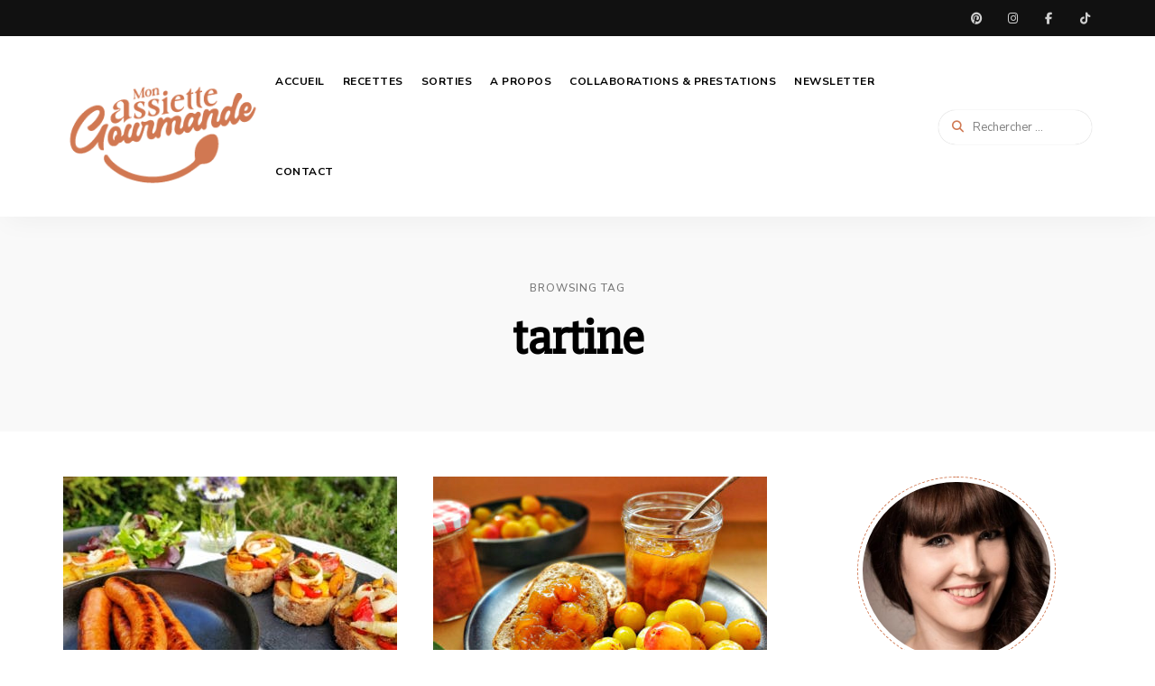

--- FILE ---
content_type: text/html; charset=UTF-8
request_url: https://mon-assiette-gourmande.com/tag/tartine/
body_size: 19065
content:
<!DOCTYPE html>
<html lang="fr-FR" class="no-js no-svg">
	<head>
		<meta charset="UTF-8">
		<meta name="viewport" content="width=device-width, initial-scale=1">
		<link rel="profile" href="//gmpg.org/xfn/11">
				<style>
#wpadminbar #wp-admin-bar-wccp_free_top_button .ab-icon:before {
	content: "\f160";
	color: #02CA02;
	top: 3px;
}
#wpadminbar #wp-admin-bar-wccp_free_top_button .ab-icon {
	transform: rotate(45deg);
}
</style>
<meta name='robots' content='index, follow, max-image-preview:large, max-snippet:-1, max-video-preview:-1' />
	<style>img:is([sizes="auto" i], [sizes^="auto," i]) { contain-intrinsic-size: 3000px 1500px }</style>
	
	<!-- This site is optimized with the Yoast SEO plugin v26.8 - https://yoast.com/product/yoast-seo-wordpress/ -->
	<title>Archives des tartine - Mon Assiette Gourmande par Maud J.</title>
	<link rel="canonical" href="https://mon-assiette-gourmande.com/tag/tartine/" />
	<meta property="og:locale" content="fr_FR" />
	<meta property="og:type" content="article" />
	<meta property="og:title" content="Archives des tartine - Mon Assiette Gourmande par Maud J." />
	<meta property="og:url" content="https://mon-assiette-gourmande.com/tag/tartine/" />
	<meta property="og:site_name" content="Mon Assiette Gourmande par Maud J." />
	<meta name="twitter:card" content="summary_large_image" />
	<script type="application/ld+json" class="yoast-schema-graph">{"@context":"https://schema.org","@graph":[{"@type":"CollectionPage","@id":"https://mon-assiette-gourmande.com/tag/tartine/","url":"https://mon-assiette-gourmande.com/tag/tartine/","name":"Archives des tartine - Mon Assiette Gourmande par Maud J.","isPartOf":{"@id":"https://mon-assiette-gourmande.com/#website"},"primaryImageOfPage":{"@id":"https://mon-assiette-gourmande.com/tag/tartine/#primaryimage"},"image":{"@id":"https://mon-assiette-gourmande.com/tag/tartine/#primaryimage"},"thumbnailUrl":"https://mon-assiette-gourmande.com/wp-content/uploads/2021/05/IMG_20210513_191228-01.jpg","breadcrumb":{"@id":"https://mon-assiette-gourmande.com/tag/tartine/#breadcrumb"},"inLanguage":"fr-FR"},{"@type":"ImageObject","inLanguage":"fr-FR","@id":"https://mon-assiette-gourmande.com/tag/tartine/#primaryimage","url":"https://mon-assiette-gourmande.com/wp-content/uploads/2021/05/IMG_20210513_191228-01.jpg","contentUrl":"https://mon-assiette-gourmande.com/wp-content/uploads/2021/05/IMG_20210513_191228-01.jpg","width":1501,"height":1126,"caption":"Saucisses Chorizo et tartine aux poivrons"},{"@type":"BreadcrumbList","@id":"https://mon-assiette-gourmande.com/tag/tartine/#breadcrumb","itemListElement":[{"@type":"ListItem","position":1,"name":"Accueil","item":"https://mon-assiette-gourmande.com/"},{"@type":"ListItem","position":2,"name":"tartine"}]},{"@type":"WebSite","@id":"https://mon-assiette-gourmande.com/#website","url":"https://mon-assiette-gourmande.com/","name":"Mon Assiette Gourmande par Maud J.","description":"Blog food  - Recettes faciles et Sorties Strasbourg &amp; Alsace","publisher":{"@id":"https://mon-assiette-gourmande.com/#organization"},"potentialAction":[{"@type":"SearchAction","target":{"@type":"EntryPoint","urlTemplate":"https://mon-assiette-gourmande.com/?s={search_term_string}"},"query-input":{"@type":"PropertyValueSpecification","valueRequired":true,"valueName":"search_term_string"}}],"inLanguage":"fr-FR"},{"@type":"Organization","@id":"https://mon-assiette-gourmande.com/#organization","name":"Mon Assiette Gourmande par Maud J.","url":"https://mon-assiette-gourmande.com/","logo":{"@type":"ImageObject","inLanguage":"fr-FR","@id":"https://mon-assiette-gourmande.com/#/schema/logo/image/","url":"https://mon-assiette-gourmande.com/wp-content/uploads/2024/09/SIGNATURE-MAIL-MAG2-1.png","contentUrl":"https://mon-assiette-gourmande.com/wp-content/uploads/2024/09/SIGNATURE-MAIL-MAG2-1.png","width":240,"height":180,"caption":"Mon Assiette Gourmande par Maud J."},"image":{"@id":"https://mon-assiette-gourmande.com/#/schema/logo/image/"},"sameAs":["https://www.instagram.com/assiettes_gourmandes/"]}]}</script>
	<!-- / Yoast SEO plugin. -->


<link rel='dns-prefetch' href='//fonts.googleapis.com' />
<link rel="alternate" type="application/rss+xml" title="Mon Assiette Gourmande par Maud J. &raquo; Flux" href="https://mon-assiette-gourmande.com/feed/" />
<link rel="alternate" type="application/rss+xml" title="Mon Assiette Gourmande par Maud J. &raquo; Flux des commentaires" href="https://mon-assiette-gourmande.com/comments/feed/" />
<link rel="alternate" type="application/rss+xml" title="Mon Assiette Gourmande par Maud J. &raquo; Flux de l’étiquette tartine" href="https://mon-assiette-gourmande.com/tag/tartine/feed/" />
<script>(()=>{"use strict";const e=[400,500,600,700,800,900],t=e=>`wprm-min-${e}`,n=e=>`wprm-max-${e}`,s=new Set,o="ResizeObserver"in window,r=o?new ResizeObserver((e=>{for(const t of e)c(t.target)})):null,i=.5/(window.devicePixelRatio||1);function c(s){const o=s.getBoundingClientRect().width||0;for(let r=0;r<e.length;r++){const c=e[r],a=o<=c+i;o>c+i?s.classList.add(t(c)):s.classList.remove(t(c)),a?s.classList.add(n(c)):s.classList.remove(n(c))}}function a(e){s.has(e)||(s.add(e),r&&r.observe(e),c(e))}!function(e=document){e.querySelectorAll(".wprm-recipe").forEach(a)}();if(new MutationObserver((e=>{for(const t of e)for(const e of t.addedNodes)e instanceof Element&&(e.matches?.(".wprm-recipe")&&a(e),e.querySelectorAll?.(".wprm-recipe").forEach(a))})).observe(document.documentElement,{childList:!0,subtree:!0}),!o){let e=0;addEventListener("resize",(()=>{e&&cancelAnimationFrame(e),e=requestAnimationFrame((()=>s.forEach(c)))}),{passive:!0})}})();</script><script type="text/javascript">
/* <![CDATA[ */
window._wpemojiSettings = {"baseUrl":"https:\/\/s.w.org\/images\/core\/emoji\/16.0.1\/72x72\/","ext":".png","svgUrl":"https:\/\/s.w.org\/images\/core\/emoji\/16.0.1\/svg\/","svgExt":".svg","source":{"concatemoji":"https:\/\/mon-assiette-gourmande.com\/wp-includes\/js\/wp-emoji-release.min.js?ver=6.8.3"}};
/*! This file is auto-generated */
!function(s,n){var o,i,e;function c(e){try{var t={supportTests:e,timestamp:(new Date).valueOf()};sessionStorage.setItem(o,JSON.stringify(t))}catch(e){}}function p(e,t,n){e.clearRect(0,0,e.canvas.width,e.canvas.height),e.fillText(t,0,0);var t=new Uint32Array(e.getImageData(0,0,e.canvas.width,e.canvas.height).data),a=(e.clearRect(0,0,e.canvas.width,e.canvas.height),e.fillText(n,0,0),new Uint32Array(e.getImageData(0,0,e.canvas.width,e.canvas.height).data));return t.every(function(e,t){return e===a[t]})}function u(e,t){e.clearRect(0,0,e.canvas.width,e.canvas.height),e.fillText(t,0,0);for(var n=e.getImageData(16,16,1,1),a=0;a<n.data.length;a++)if(0!==n.data[a])return!1;return!0}function f(e,t,n,a){switch(t){case"flag":return n(e,"\ud83c\udff3\ufe0f\u200d\u26a7\ufe0f","\ud83c\udff3\ufe0f\u200b\u26a7\ufe0f")?!1:!n(e,"\ud83c\udde8\ud83c\uddf6","\ud83c\udde8\u200b\ud83c\uddf6")&&!n(e,"\ud83c\udff4\udb40\udc67\udb40\udc62\udb40\udc65\udb40\udc6e\udb40\udc67\udb40\udc7f","\ud83c\udff4\u200b\udb40\udc67\u200b\udb40\udc62\u200b\udb40\udc65\u200b\udb40\udc6e\u200b\udb40\udc67\u200b\udb40\udc7f");case"emoji":return!a(e,"\ud83e\udedf")}return!1}function g(e,t,n,a){var r="undefined"!=typeof WorkerGlobalScope&&self instanceof WorkerGlobalScope?new OffscreenCanvas(300,150):s.createElement("canvas"),o=r.getContext("2d",{willReadFrequently:!0}),i=(o.textBaseline="top",o.font="600 32px Arial",{});return e.forEach(function(e){i[e]=t(o,e,n,a)}),i}function t(e){var t=s.createElement("script");t.src=e,t.defer=!0,s.head.appendChild(t)}"undefined"!=typeof Promise&&(o="wpEmojiSettingsSupports",i=["flag","emoji"],n.supports={everything:!0,everythingExceptFlag:!0},e=new Promise(function(e){s.addEventListener("DOMContentLoaded",e,{once:!0})}),new Promise(function(t){var n=function(){try{var e=JSON.parse(sessionStorage.getItem(o));if("object"==typeof e&&"number"==typeof e.timestamp&&(new Date).valueOf()<e.timestamp+604800&&"object"==typeof e.supportTests)return e.supportTests}catch(e){}return null}();if(!n){if("undefined"!=typeof Worker&&"undefined"!=typeof OffscreenCanvas&&"undefined"!=typeof URL&&URL.createObjectURL&&"undefined"!=typeof Blob)try{var e="postMessage("+g.toString()+"("+[JSON.stringify(i),f.toString(),p.toString(),u.toString()].join(",")+"));",a=new Blob([e],{type:"text/javascript"}),r=new Worker(URL.createObjectURL(a),{name:"wpTestEmojiSupports"});return void(r.onmessage=function(e){c(n=e.data),r.terminate(),t(n)})}catch(e){}c(n=g(i,f,p,u))}t(n)}).then(function(e){for(var t in e)n.supports[t]=e[t],n.supports.everything=n.supports.everything&&n.supports[t],"flag"!==t&&(n.supports.everythingExceptFlag=n.supports.everythingExceptFlag&&n.supports[t]);n.supports.everythingExceptFlag=n.supports.everythingExceptFlag&&!n.supports.flag,n.DOMReady=!1,n.readyCallback=function(){n.DOMReady=!0}}).then(function(){return e}).then(function(){var e;n.supports.everything||(n.readyCallback(),(e=n.source||{}).concatemoji?t(e.concatemoji):e.wpemoji&&e.twemoji&&(t(e.twemoji),t(e.wpemoji)))}))}((window,document),window._wpemojiSettings);
/* ]]> */
</script>
<link rel='stylesheet' id='tinysalt-theme-google-fonts-css' href='https://fonts.googleapis.com/css?family=Nunito+Sans%3A100%2C200%2C300%2C400%2C500%2C600%2C700%2C800%7CSlabo+27px%3A100%2C200%2C300%2C400%2C500%2C600%2C700%2C800&#038;display=swap&#038;ver=2025061901' type='text/css' media='all' />
<link rel='stylesheet' id='slick-css' href='https://mon-assiette-gourmande.com/wp-content/themes/tinysalt/assets/libs/slick/slick.css?ver=1.6.0' type='text/css' media='all' />
<link rel='stylesheet' id='font-awesome-css' href='https://mon-assiette-gourmande.com/wp-content/themes/tinysalt/assets/fonts/font-awesome/css/all.min.css?ver=6.8.3' type='text/css' media='all' />
<link rel='stylesheet' id='font-awesome6-css' href='https://mon-assiette-gourmande.com/wp-content/themes/tinysalt/assets/fonts/font-awesome6/css/all.min.css?ver=6.8.3' type='text/css' media='all' />
<link rel='stylesheet' id='elegant-font-css' href='https://mon-assiette-gourmande.com/wp-content/themes/tinysalt/assets/fonts/elegant-font/font.css?ver=6.8.3' type='text/css' media='all' />
<link rel='stylesheet' id='wp-block-library-css' href='https://mon-assiette-gourmande.com/wp-includes/css/dist/block-library/style.min.css?ver=6.8.3' type='text/css' media='all' />
<link rel='stylesheet' id='tinysalt-theme-style-css' href='https://mon-assiette-gourmande.com/wp-content/themes/tinysalt/assets/css/front/main.min.css?ver=2025061901' type='text/css' media='all' />
<link rel='stylesheet' id='justified-gallery-css' href='https://mon-assiette-gourmande.com/wp-content/themes/tinysalt/assets/libs/justified-gallery/justifiedGallery.min.css?ver=3.6.5' type='text/css' media='all' />
<style id='wp-emoji-styles-inline-css' type='text/css'>

	img.wp-smiley, img.emoji {
		display: inline !important;
		border: none !important;
		box-shadow: none !important;
		height: 1em !important;
		width: 1em !important;
		margin: 0 0.07em !important;
		vertical-align: -0.1em !important;
		background: none !important;
		padding: 0 !important;
	}
</style>
<style id='classic-theme-styles-inline-css' type='text/css'>
/*! This file is auto-generated */
.wp-block-button__link{color:#fff;background-color:#32373c;border-radius:9999px;box-shadow:none;text-decoration:none;padding:calc(.667em + 2px) calc(1.333em + 2px);font-size:1.125em}.wp-block-file__button{background:#32373c;color:#fff;text-decoration:none}
</style>
<style id='global-styles-inline-css' type='text/css'>
:root{--wp--preset--aspect-ratio--square: 1;--wp--preset--aspect-ratio--4-3: 4/3;--wp--preset--aspect-ratio--3-4: 3/4;--wp--preset--aspect-ratio--3-2: 3/2;--wp--preset--aspect-ratio--2-3: 2/3;--wp--preset--aspect-ratio--16-9: 16/9;--wp--preset--aspect-ratio--9-16: 9/16;--wp--preset--color--black: #000000;--wp--preset--color--cyan-bluish-gray: #abb8c3;--wp--preset--color--white: #ffffff;--wp--preset--color--pale-pink: #f78da7;--wp--preset--color--vivid-red: #cf2e2e;--wp--preset--color--luminous-vivid-orange: #ff6900;--wp--preset--color--luminous-vivid-amber: #fcb900;--wp--preset--color--light-green-cyan: #7bdcb5;--wp--preset--color--vivid-green-cyan: #00d084;--wp--preset--color--pale-cyan-blue: #8ed1fc;--wp--preset--color--vivid-cyan-blue: #0693e3;--wp--preset--color--vivid-purple: #9b51e0;--wp--preset--gradient--vivid-cyan-blue-to-vivid-purple: linear-gradient(135deg,rgba(6,147,227,1) 0%,rgb(155,81,224) 100%);--wp--preset--gradient--light-green-cyan-to-vivid-green-cyan: linear-gradient(135deg,rgb(122,220,180) 0%,rgb(0,208,130) 100%);--wp--preset--gradient--luminous-vivid-amber-to-luminous-vivid-orange: linear-gradient(135deg,rgba(252,185,0,1) 0%,rgba(255,105,0,1) 100%);--wp--preset--gradient--luminous-vivid-orange-to-vivid-red: linear-gradient(135deg,rgba(255,105,0,1) 0%,rgb(207,46,46) 100%);--wp--preset--gradient--very-light-gray-to-cyan-bluish-gray: linear-gradient(135deg,rgb(238,238,238) 0%,rgb(169,184,195) 100%);--wp--preset--gradient--cool-to-warm-spectrum: linear-gradient(135deg,rgb(74,234,220) 0%,rgb(151,120,209) 20%,rgb(207,42,186) 40%,rgb(238,44,130) 60%,rgb(251,105,98) 80%,rgb(254,248,76) 100%);--wp--preset--gradient--blush-light-purple: linear-gradient(135deg,rgb(255,206,236) 0%,rgb(152,150,240) 100%);--wp--preset--gradient--blush-bordeaux: linear-gradient(135deg,rgb(254,205,165) 0%,rgb(254,45,45) 50%,rgb(107,0,62) 100%);--wp--preset--gradient--luminous-dusk: linear-gradient(135deg,rgb(255,203,112) 0%,rgb(199,81,192) 50%,rgb(65,88,208) 100%);--wp--preset--gradient--pale-ocean: linear-gradient(135deg,rgb(255,245,203) 0%,rgb(182,227,212) 50%,rgb(51,167,181) 100%);--wp--preset--gradient--electric-grass: linear-gradient(135deg,rgb(202,248,128) 0%,rgb(113,206,126) 100%);--wp--preset--gradient--midnight: linear-gradient(135deg,rgb(2,3,129) 0%,rgb(40,116,252) 100%);--wp--preset--font-size--small: 13px;--wp--preset--font-size--medium: 20px;--wp--preset--font-size--large: 36px;--wp--preset--font-size--x-large: 42px;--wp--preset--spacing--20: 0.44rem;--wp--preset--spacing--30: 0.67rem;--wp--preset--spacing--40: 1rem;--wp--preset--spacing--50: 1.5rem;--wp--preset--spacing--60: 2.25rem;--wp--preset--spacing--70: 3.38rem;--wp--preset--spacing--80: 5.06rem;--wp--preset--shadow--natural: 6px 6px 9px rgba(0, 0, 0, 0.2);--wp--preset--shadow--deep: 12px 12px 50px rgba(0, 0, 0, 0.4);--wp--preset--shadow--sharp: 6px 6px 0px rgba(0, 0, 0, 0.2);--wp--preset--shadow--outlined: 6px 6px 0px -3px rgba(255, 255, 255, 1), 6px 6px rgba(0, 0, 0, 1);--wp--preset--shadow--crisp: 6px 6px 0px rgba(0, 0, 0, 1);}:where(.is-layout-flex){gap: 0.5em;}:where(.is-layout-grid){gap: 0.5em;}body .is-layout-flex{display: flex;}.is-layout-flex{flex-wrap: wrap;align-items: center;}.is-layout-flex > :is(*, div){margin: 0;}body .is-layout-grid{display: grid;}.is-layout-grid > :is(*, div){margin: 0;}:where(.wp-block-columns.is-layout-flex){gap: 2em;}:where(.wp-block-columns.is-layout-grid){gap: 2em;}:where(.wp-block-post-template.is-layout-flex){gap: 1.25em;}:where(.wp-block-post-template.is-layout-grid){gap: 1.25em;}.has-black-color{color: var(--wp--preset--color--black) !important;}.has-cyan-bluish-gray-color{color: var(--wp--preset--color--cyan-bluish-gray) !important;}.has-white-color{color: var(--wp--preset--color--white) !important;}.has-pale-pink-color{color: var(--wp--preset--color--pale-pink) !important;}.has-vivid-red-color{color: var(--wp--preset--color--vivid-red) !important;}.has-luminous-vivid-orange-color{color: var(--wp--preset--color--luminous-vivid-orange) !important;}.has-luminous-vivid-amber-color{color: var(--wp--preset--color--luminous-vivid-amber) !important;}.has-light-green-cyan-color{color: var(--wp--preset--color--light-green-cyan) !important;}.has-vivid-green-cyan-color{color: var(--wp--preset--color--vivid-green-cyan) !important;}.has-pale-cyan-blue-color{color: var(--wp--preset--color--pale-cyan-blue) !important;}.has-vivid-cyan-blue-color{color: var(--wp--preset--color--vivid-cyan-blue) !important;}.has-vivid-purple-color{color: var(--wp--preset--color--vivid-purple) !important;}.has-black-background-color{background-color: var(--wp--preset--color--black) !important;}.has-cyan-bluish-gray-background-color{background-color: var(--wp--preset--color--cyan-bluish-gray) !important;}.has-white-background-color{background-color: var(--wp--preset--color--white) !important;}.has-pale-pink-background-color{background-color: var(--wp--preset--color--pale-pink) !important;}.has-vivid-red-background-color{background-color: var(--wp--preset--color--vivid-red) !important;}.has-luminous-vivid-orange-background-color{background-color: var(--wp--preset--color--luminous-vivid-orange) !important;}.has-luminous-vivid-amber-background-color{background-color: var(--wp--preset--color--luminous-vivid-amber) !important;}.has-light-green-cyan-background-color{background-color: var(--wp--preset--color--light-green-cyan) !important;}.has-vivid-green-cyan-background-color{background-color: var(--wp--preset--color--vivid-green-cyan) !important;}.has-pale-cyan-blue-background-color{background-color: var(--wp--preset--color--pale-cyan-blue) !important;}.has-vivid-cyan-blue-background-color{background-color: var(--wp--preset--color--vivid-cyan-blue) !important;}.has-vivid-purple-background-color{background-color: var(--wp--preset--color--vivid-purple) !important;}.has-black-border-color{border-color: var(--wp--preset--color--black) !important;}.has-cyan-bluish-gray-border-color{border-color: var(--wp--preset--color--cyan-bluish-gray) !important;}.has-white-border-color{border-color: var(--wp--preset--color--white) !important;}.has-pale-pink-border-color{border-color: var(--wp--preset--color--pale-pink) !important;}.has-vivid-red-border-color{border-color: var(--wp--preset--color--vivid-red) !important;}.has-luminous-vivid-orange-border-color{border-color: var(--wp--preset--color--luminous-vivid-orange) !important;}.has-luminous-vivid-amber-border-color{border-color: var(--wp--preset--color--luminous-vivid-amber) !important;}.has-light-green-cyan-border-color{border-color: var(--wp--preset--color--light-green-cyan) !important;}.has-vivid-green-cyan-border-color{border-color: var(--wp--preset--color--vivid-green-cyan) !important;}.has-pale-cyan-blue-border-color{border-color: var(--wp--preset--color--pale-cyan-blue) !important;}.has-vivid-cyan-blue-border-color{border-color: var(--wp--preset--color--vivid-cyan-blue) !important;}.has-vivid-purple-border-color{border-color: var(--wp--preset--color--vivid-purple) !important;}.has-vivid-cyan-blue-to-vivid-purple-gradient-background{background: var(--wp--preset--gradient--vivid-cyan-blue-to-vivid-purple) !important;}.has-light-green-cyan-to-vivid-green-cyan-gradient-background{background: var(--wp--preset--gradient--light-green-cyan-to-vivid-green-cyan) !important;}.has-luminous-vivid-amber-to-luminous-vivid-orange-gradient-background{background: var(--wp--preset--gradient--luminous-vivid-amber-to-luminous-vivid-orange) !important;}.has-luminous-vivid-orange-to-vivid-red-gradient-background{background: var(--wp--preset--gradient--luminous-vivid-orange-to-vivid-red) !important;}.has-very-light-gray-to-cyan-bluish-gray-gradient-background{background: var(--wp--preset--gradient--very-light-gray-to-cyan-bluish-gray) !important;}.has-cool-to-warm-spectrum-gradient-background{background: var(--wp--preset--gradient--cool-to-warm-spectrum) !important;}.has-blush-light-purple-gradient-background{background: var(--wp--preset--gradient--blush-light-purple) !important;}.has-blush-bordeaux-gradient-background{background: var(--wp--preset--gradient--blush-bordeaux) !important;}.has-luminous-dusk-gradient-background{background: var(--wp--preset--gradient--luminous-dusk) !important;}.has-pale-ocean-gradient-background{background: var(--wp--preset--gradient--pale-ocean) !important;}.has-electric-grass-gradient-background{background: var(--wp--preset--gradient--electric-grass) !important;}.has-midnight-gradient-background{background: var(--wp--preset--gradient--midnight) !important;}.has-small-font-size{font-size: var(--wp--preset--font-size--small) !important;}.has-medium-font-size{font-size: var(--wp--preset--font-size--medium) !important;}.has-large-font-size{font-size: var(--wp--preset--font-size--large) !important;}.has-x-large-font-size{font-size: var(--wp--preset--font-size--x-large) !important;}
:where(.wp-block-post-template.is-layout-flex){gap: 1.25em;}:where(.wp-block-post-template.is-layout-grid){gap: 1.25em;}
:where(.wp-block-columns.is-layout-flex){gap: 2em;}:where(.wp-block-columns.is-layout-grid){gap: 2em;}
:root :where(.wp-block-pullquote){font-size: 1.5em;line-height: 1.6;}
</style>
<link rel='stylesheet' id='contact-form-7-css' href='https://mon-assiette-gourmande.com/wp-content/plugins/contact-form-7/includes/css/styles.css?ver=6.1.3' type='text/css' media='all' />
<link rel='stylesheet' id='tinysalt-child-theme-style-css' href='https://mon-assiette-gourmande.com/wp-content/themes/tinysalt-child/style.css?ver=6.8.3' type='text/css' media='all' />
<style id='tinysalt-child-theme-style-inline-css' type='text/css'>
:root { --primary-color: #d07953; --primary-color-semi: rgba(208, 121, 83, 0.3); --light-bg-color: #ffffff; --light-text-color: #000000; --light-content-color: #564141; --dark-bg-color: #755846; --dark-content-color: #fffbf3; --gradient-start: #d07953; --gradient-end: #f28c60; --heading-font: "Slabo 27px"; }  .sidemenu.light-color .container, .sidemenu.dark-color .container { background-color: #FFFFFF; } .sidemenu.light-color .container, .sidemenu.dark-color .container { color: #111111; } .wprm-recipe-container { display: none; }  .site-header.default-site-header .header-top-bar, .header-top-bar .secondary-navigation .sub-menu { color: #ffffff; } .site-footer-top-logo .footer-logo hr { background-color: #ededed; }
</style>
<script type="text/javascript" src="https://mon-assiette-gourmande.com/wp-includes/js/jquery/jquery.min.js?ver=3.7.1" id="jquery-core-js"></script>
<script type="text/javascript" src="https://mon-assiette-gourmande.com/wp-includes/js/jquery/jquery-migrate.min.js?ver=3.4.1" id="jquery-migrate-js"></script>
<script type="text/javascript" src="https://mon-assiette-gourmande.com/wp-content/themes/tinysalt/assets/js/libs/modernizr.min.js?ver=3.3.1" id="modernizr-js"></script>
<!--[if lt IE 9]>
<script type="text/javascript" src="https://mon-assiette-gourmande.com/wp-content/themes/tinysalt/assets/js/libs/html5shiv.min.js?ver=3.7.3" id="html5shiv-js"></script>
<![endif]-->
<link rel="https://api.w.org/" href="https://mon-assiette-gourmande.com/wp-json/" /><link rel="alternate" title="JSON" type="application/json" href="https://mon-assiette-gourmande.com/wp-json/wp/v2/tags/100" /><link rel="EditURI" type="application/rsd+xml" title="RSD" href="https://mon-assiette-gourmande.com/xmlrpc.php?rsd" />
<meta name="generator" content="WordPress 6.8.3" />
<script id="wpcp_disable_selection" type="text/javascript">
var image_save_msg='You are not allowed to save images!';
	var no_menu_msg='Context Menu disabled!';
	var smessage = "Ce contenu est protégé.";

function disableEnterKey(e)
{
	var elemtype = e.target.tagName;
	
	elemtype = elemtype.toUpperCase();
	
	if (elemtype == "TEXT" || elemtype == "TEXTAREA" || elemtype == "INPUT" || elemtype == "PASSWORD" || elemtype == "SELECT" || elemtype == "OPTION" || elemtype == "EMBED")
	{
		elemtype = 'TEXT';
	}
	
	if (e.ctrlKey){
     var key;
     if(window.event)
          key = window.event.keyCode;     //IE
     else
          key = e.which;     //firefox (97)
    //if (key != 17) alert(key);
     if (elemtype!= 'TEXT' && (key == 97 || key == 65 || key == 67 || key == 99 || key == 88 || key == 120 || key == 26 || key == 85  || key == 86 || key == 83 || key == 43 || key == 73))
     {
		if(wccp_free_iscontenteditable(e)) return true;
		show_wpcp_message('You are not allowed to copy content or view source');
		return false;
     }else
     	return true;
     }
}


/*For contenteditable tags*/
function wccp_free_iscontenteditable(e)
{
	var e = e || window.event; // also there is no e.target property in IE. instead IE uses window.event.srcElement
  	
	var target = e.target || e.srcElement;

	var elemtype = e.target.nodeName;
	
	elemtype = elemtype.toUpperCase();
	
	var iscontenteditable = "false";
		
	if(typeof target.getAttribute!="undefined" ) iscontenteditable = target.getAttribute("contenteditable"); // Return true or false as string
	
	var iscontenteditable2 = false;
	
	if(typeof target.isContentEditable!="undefined" ) iscontenteditable2 = target.isContentEditable; // Return true or false as boolean

	if(target.parentElement.isContentEditable) iscontenteditable2 = true;
	
	if (iscontenteditable == "true" || iscontenteditable2 == true)
	{
		if(typeof target.style!="undefined" ) target.style.cursor = "text";
		
		return true;
	}
}

////////////////////////////////////
function disable_copy(e)
{	
	var e = e || window.event; // also there is no e.target property in IE. instead IE uses window.event.srcElement
	
	var elemtype = e.target.tagName;
	
	elemtype = elemtype.toUpperCase();
	
	if (elemtype == "TEXT" || elemtype == "TEXTAREA" || elemtype == "INPUT" || elemtype == "PASSWORD" || elemtype == "SELECT" || elemtype == "OPTION" || elemtype == "EMBED")
	{
		elemtype = 'TEXT';
	}
	
	if(wccp_free_iscontenteditable(e)) return true;
	
	var isSafari = /Safari/.test(navigator.userAgent) && /Apple Computer/.test(navigator.vendor);
	
	var checker_IMG = '';
	if (elemtype == "IMG" && checker_IMG == 'checked' && e.detail >= 2) {show_wpcp_message(alertMsg_IMG);return false;}
	if (elemtype != "TEXT")
	{
		if (smessage !== "" && e.detail == 2)
			show_wpcp_message(smessage);
		
		if (isSafari)
			return true;
		else
			return false;
	}	
}

//////////////////////////////////////////
function disable_copy_ie()
{
	var e = e || window.event;
	var elemtype = window.event.srcElement.nodeName;
	elemtype = elemtype.toUpperCase();
	if(wccp_free_iscontenteditable(e)) return true;
	if (elemtype == "IMG") {show_wpcp_message(alertMsg_IMG);return false;}
	if (elemtype != "TEXT" && elemtype != "TEXTAREA" && elemtype != "INPUT" && elemtype != "PASSWORD" && elemtype != "SELECT" && elemtype != "OPTION" && elemtype != "EMBED")
	{
		return false;
	}
}	
function reEnable()
{
	return true;
}
document.onkeydown = disableEnterKey;
document.onselectstart = disable_copy_ie;
if(navigator.userAgent.indexOf('MSIE')==-1)
{
	document.onmousedown = disable_copy;
	document.onclick = reEnable;
}
function disableSelection(target)
{
    //For IE This code will work
    if (typeof target.onselectstart!="undefined")
    target.onselectstart = disable_copy_ie;
    
    //For Firefox This code will work
    else if (typeof target.style.MozUserSelect!="undefined")
    {target.style.MozUserSelect="none";}
    
    //All other  (ie: Opera) This code will work
    else
    target.onmousedown=function(){return false}
    target.style.cursor = "default";
}
//Calling the JS function directly just after body load
window.onload = function(){disableSelection(document.body);};

//////////////////special for safari Start////////////////
var onlongtouch;
var timer;
var touchduration = 1000; //length of time we want the user to touch before we do something

var elemtype = "";
function touchstart(e) {
	var e = e || window.event;
  // also there is no e.target property in IE.
  // instead IE uses window.event.srcElement
  	var target = e.target || e.srcElement;
	
	elemtype = window.event.srcElement.nodeName;
	
	elemtype = elemtype.toUpperCase();
	
	if(!wccp_pro_is_passive()) e.preventDefault();
	if (!timer) {
		timer = setTimeout(onlongtouch, touchduration);
	}
}

function touchend() {
    //stops short touches from firing the event
    if (timer) {
        clearTimeout(timer);
        timer = null;
    }
	onlongtouch();
}

onlongtouch = function(e) { //this will clear the current selection if anything selected
	
	if (elemtype != "TEXT" && elemtype != "TEXTAREA" && elemtype != "INPUT" && elemtype != "PASSWORD" && elemtype != "SELECT" && elemtype != "EMBED" && elemtype != "OPTION")	
	{
		if (window.getSelection) {
			if (window.getSelection().empty) {  // Chrome
			window.getSelection().empty();
			} else if (window.getSelection().removeAllRanges) {  // Firefox
			window.getSelection().removeAllRanges();
			}
		} else if (document.selection) {  // IE?
			document.selection.empty();
		}
		return false;
	}
};

document.addEventListener("DOMContentLoaded", function(event) { 
    window.addEventListener("touchstart", touchstart, false);
    window.addEventListener("touchend", touchend, false);
});

function wccp_pro_is_passive() {

  var cold = false,
  hike = function() {};

  try {
	  const object1 = {};
  var aid = Object.defineProperty(object1, 'passive', {
  get() {cold = true}
  });
  window.addEventListener('test', hike, aid);
  window.removeEventListener('test', hike, aid);
  } catch (e) {}

  return cold;
}
/*special for safari End*/
</script>
<script id="wpcp_disable_Right_Click" type="text/javascript">
document.ondragstart = function() { return false;}
	function nocontext(e) {
	   return false;
	}
	document.oncontextmenu = nocontext;
</script>
<style>
.unselectable
{
-moz-user-select:none;
-webkit-user-select:none;
cursor: default;
}
html
{
-webkit-touch-callout: none;
-webkit-user-select: none;
-khtml-user-select: none;
-moz-user-select: none;
-ms-user-select: none;
user-select: none;
-webkit-tap-highlight-color: rgba(0,0,0,0);
}
</style>
<script id="wpcp_css_disable_selection" type="text/javascript">
var e = document.getElementsByTagName('body')[0];
if(e)
{
	e.setAttribute('unselectable',"on");
}
</script>
<style type="text/css"> .tippy-box[data-theme~="wprm"] { background-color: #333333; color: #FFFFFF; } .tippy-box[data-theme~="wprm"][data-placement^="top"] > .tippy-arrow::before { border-top-color: #333333; } .tippy-box[data-theme~="wprm"][data-placement^="bottom"] > .tippy-arrow::before { border-bottom-color: #333333; } .tippy-box[data-theme~="wprm"][data-placement^="left"] > .tippy-arrow::before { border-left-color: #333333; } .tippy-box[data-theme~="wprm"][data-placement^="right"] > .tippy-arrow::before { border-right-color: #333333; } .tippy-box[data-theme~="wprm"] a { color: #FFFFFF; } .wprm-comment-rating svg { width: 18px !important; height: 18px !important; } img.wprm-comment-rating { width: 90px !important; height: 18px !important; } body { --comment-rating-star-color: #343434; } body { --wprm-popup-font-size: 16px; } body { --wprm-popup-background: #ffffff; } body { --wprm-popup-title: #000000; } body { --wprm-popup-content: #444444; } body { --wprm-popup-button-background: #444444; } body { --wprm-popup-button-text: #ffffff; }</style><style type="text/css">.wprm-glossary-term {color: #5A822B;text-decoration: underline;cursor: help;}</style><link rel="icon" href="https://mon-assiette-gourmande.com/wp-content/uploads/2024/09/cropped-Sans-titre-3-32x32.jpg" sizes="32x32" />
<link rel="icon" href="https://mon-assiette-gourmande.com/wp-content/uploads/2024/09/cropped-Sans-titre-3-192x192.jpg" sizes="192x192" />
<link rel="apple-touch-icon" href="https://mon-assiette-gourmande.com/wp-content/uploads/2024/09/cropped-Sans-titre-3-180x180.jpg" />
<meta name="msapplication-TileImage" content="https://mon-assiette-gourmande.com/wp-content/uploads/2024/09/cropped-Sans-titre-3-270x270.jpg" />

<!-- Global site tag (gtag.js) - Google Analytics -->
<script async src="https://www.googletagmanager.com/gtag/js?id=UA-175789715-1"></script>
<script>
  window.dataLayer = window.dataLayer || [];
  function gtag(){dataLayer.push(arguments);}
  gtag('js', new Date());

  gtag('config', 'UA-175789715-1');
</script>


	</head>

	<body data-rsssl=1 class="archive tag tag-tartine tag-100 wp-custom-logo wp-embed-responsive wp-theme-tinysalt wp-child-theme-tinysalt-child unselectable light-color ">
						<div id="page">
			<header id="masthead" class="site-header default-site-header site-header-layout-2 light-color mobile-search" data-sticky="sticky-scroll-up">        <div class="header-top-bar">
            <div class="container"><nav class="social-navigation"><ul id="menu-social-menu" class="social-nav menu"><li id="menu-item-1462" class="menu-item menu-item-type-custom menu-item-object-custom menu-item-1462"><a href="https://www.pinterest.fr/maudj67/">Pinterest</a></li>
<li id="menu-item-368" class="menu-item menu-item-type-custom menu-item-object-custom menu-item-368"><a href="https://www.instagram.com/assiettes_gourmandes/">instagram</a></li>
<li id="menu-item-2030" class="menu-item menu-item-type-custom menu-item-object-custom menu-item-2030"><a href="https://www.facebook.com/mon.assiette.gourmande">facebook</a></li>
<li id="menu-item-7079" class="menu-item menu-item-type-custom menu-item-object-custom menu-item-7079"><a href="https://www.tiktok.com/@assiettes_gourmandes">Tik Tok</a></li>
</ul></nav>            </div>
        </div>
    <div class="site-header-main">
        <div class="container">
            <!-- .site-branding -->
            <div class="header-section branding header-left">
                <div class="site-branding hide-title-tagline">
                    
        <a href="https://mon-assiette-gourmande.com/" class="custom-logo-link" rel="home" itemprop="url">
			<img width="220" height="165" src="https://mon-assiette-gourmande.com/wp-content/uploads/2024/09/SIGNATURE-MAIL-MAG2-1.png" class="custom-logo" alt="Mon Assiette Gourmande par Maud J." decoding="async" />		</a>                    <p class="site-title">
                        <a href="https://mon-assiette-gourmande.com/" rel="home">Mon Assiette Gourmande par Maud J.</a>
                    </p>                        <p class="site-description">Blog food  &#8211; Recettes faciles et Sorties Strasbourg &amp; Alsace</p>                 </div>
            </div> <!-- end of .site-branding -->
                                    <div class="header-section menu"><nav id="site-navigation" class="main-navigation"><ul id="menu-main-menu" class="primary-menu"><li id="menu-item-438" class="menu-item menu-item-type-custom menu-item-object-custom menu-item-home menu-item-438"><a href="https://mon-assiette-gourmande.com/">Accueil</a></li>
<li id="menu-item-214" class="mega-menu cat-list menu-item menu-item-type-custom menu-item-object-custom menu-item-has-children menu-item-214"><a href="#">Recettes</a>
<button class="dropdown-toggle" aria-expanded="false"><span class="screen-reader-text">expand child menu</span></button><ul class="sub-menu" style="display: none;">
	<li id="menu-item-414" class="menu-item menu-item-type-taxonomy menu-item-object-category menu-item-414"><div class="cat"><a href="https://mon-assiette-gourmande.com/category/aperitif/"><div style="background-image: url(https://mon-assiette-gourmande.com/wp-content/uploads/2020/07/APERITIF-255x255.jpg); filter: blur(5px);" data-loftocean-image="1" data-loftocean-normal-image="https://mon-assiette-gourmande.com/wp-content/uploads/2020/07/APERITIF-550x550.jpg" data-loftocean-retina-image="https://mon-assiette-gourmande.com/wp-content/uploads/2020/07/APERITIF-1200x1200.jpg" class="cat-bg"></div> <div class="cat-meta"><span class="category-name">Apéritif</span></div></a></div></li>
	<li id="menu-item-512" class="menu-item menu-item-type-taxonomy menu-item-object-category menu-item-has-children menu-item-512"><div class="cat"><a href="https://mon-assiette-gourmande.com/category/plats/"><div style="background-image: url(https://mon-assiette-gourmande.com/wp-content/uploads/2020/07/VOLAILLE-255x255.jpg); filter: blur(5px);" data-loftocean-image="1" data-loftocean-normal-image="https://mon-assiette-gourmande.com/wp-content/uploads/2020/07/VOLAILLE-550x549.jpg" data-loftocean-retina-image="https://mon-assiette-gourmande.com/wp-content/uploads/2020/07/VOLAILLE-1200x1198.jpg" class="cat-bg"></div> <div class="cat-meta"><span class="category-name">Plats salés</span></div></a></div></li>
	<li id="menu-item-506" class="menu-item menu-item-type-taxonomy menu-item-object-category menu-item-506"><div class="cat"><a href="https://mon-assiette-gourmande.com/category/petit_dej/"><div style="background-image: url(https://mon-assiette-gourmande.com/wp-content/uploads/2020/11/granola4_Maud-J.-Mon-Assiette-Gourmande3-255x196.jpg); filter: blur(5px);" data-loftocean-image="1" data-loftocean-normal-image="https://mon-assiette-gourmande.com/wp-content/uploads/2020/11/granola4_Maud-J.-Mon-Assiette-Gourmande3-550x422.jpg" data-loftocean-retina-image="https://mon-assiette-gourmande.com/wp-content/uploads/2020/11/granola4_Maud-J.-Mon-Assiette-Gourmande3-1200x920.jpg" class="cat-bg"></div> <div class="cat-meta"><span class="category-name">Petits déjeuners</span></div></a></div></li>
	<li id="menu-item-415" class="menu-item menu-item-type-taxonomy menu-item-object-category menu-item-415"><div class="cat"><a href="https://mon-assiette-gourmande.com/category/desserts/"><div style="background-image: url(https://mon-assiette-gourmande.com/wp-content/uploads/2020/08/mousse_chocolat-Maud-J.-Mon-Assiette-Gourmande3-255x191.jpg); filter: blur(5px);" data-loftocean-image="1" data-loftocean-normal-image="https://mon-assiette-gourmande.com/wp-content/uploads/2020/08/mousse_chocolat-Maud-J.-Mon-Assiette-Gourmande3-550x413.jpg" data-loftocean-retina-image="https://mon-assiette-gourmande.com/wp-content/uploads/2020/08/mousse_chocolat-Maud-J.-Mon-Assiette-Gourmande3-1200x900.jpg" class="cat-bg"></div> <div class="cat-meta"><span class="category-name">Desserts</span></div></a></div></li>
</ul>
</li>
<li id="menu-item-3603" class="menu-item menu-item-type-post_type menu-item-object-page menu-item-3603"><a href="https://mon-assiette-gourmande.com/sorties/">Sorties</a></li>
<li id="menu-item-348" class="menu-item menu-item-type-post_type menu-item-object-page menu-item-348"><a href="https://mon-assiette-gourmande.com/a-propos/">A propos</a></li>
<li id="menu-item-7441" class="menu-item menu-item-type-post_type menu-item-object-page menu-item-7441"><a href="https://mon-assiette-gourmande.com/collaboration-prestations/">Collaborations &#038; prestations</a></li>
<li id="menu-item-697" class="menu-item menu-item-type-post_type menu-item-object-page menu-item-697"><a href="https://mon-assiette-gourmande.com/newsletter/">Newsletter</a></li>
<li id="menu-item-1507" class="menu-item menu-item-type-post_type menu-item-object-page menu-item-1507"><a href="https://mon-assiette-gourmande.com/contact/">Contact</a></li>
</ul></nav></div>            <div class="header-section header-right">
                <div class="search">
    <form role="search" method="get" action="https://mon-assiette-gourmande.com/">
        <i class="fa fa-search"></i><input type="search" placeholder="Rechercher ..." class="search-input" autocomplete="off" name="s">
            </form>
</div>
                <div class="site-header-search">
	<span class="toggle-button"><span class="screen-reader-text">Search</span></span>
</div>
                <button id="menu-toggle" class="menu-toggle">Menu</button>
            </div>
        </div>
    </div><!-- .site-header-main -->
</header>

			<!-- #content -->
			<div id="content"  class="site-content with-sidebar-right">
<header class="page-header">	<div class="page-header-text">
        <span>Browsing Tag</span>
		<h1 class="page-title">tartine</h1>
        	</div>
</header>

<div class="main">
	<div class="container">
		<div id="primary" class="primary content-area">
							<div class="posts layout-masonry style-normal column-2">
					<div class="posts-wrapper">
<div class="masonry-column"><article class="post-1965 post type-post status-publish format-standard has-post-thumbnail hentry category-plats category-publicite category-tartines category-vegetarien category-viandes tag-couleurs tag-espagne tag-ete tag-oignons tag-pain tag-poivrons tag-tartine tag-tempe" data-post-id="1965">	     	<div class="featured-img">            <a href="https://mon-assiette-gourmande.com/tartines-poivrons/"><img width="370" height="278" src="https://mon-assiette-gourmande.com/wp-content/uploads/2021/05/IMG_20210513_191228-01-370x278.jpg" class="attachment-tinysalt_370 size-tinysalt_370 wp-post-image image-layout-masonry-column-2" alt="Saucisses Chorizo et tartine aux poivrons" decoding="async" fetchpriority="high" srcset="https://mon-assiette-gourmande.com/wp-content/uploads/2021/05/IMG_20210513_191228-01-370x278.jpg 370w, https://mon-assiette-gourmande.com/wp-content/uploads/2021/05/IMG_20210513_191228-01-300x225.jpg 300w, https://mon-assiette-gourmande.com/wp-content/uploads/2021/05/IMG_20210513_191228-01-1024x768.jpg 1024w, https://mon-assiette-gourmande.com/wp-content/uploads/2021/05/IMG_20210513_191228-01-768x576.jpg 768w, https://mon-assiette-gourmande.com/wp-content/uploads/2021/05/IMG_20210513_191228-01-500x375.jpg 500w, https://mon-assiette-gourmande.com/wp-content/uploads/2021/05/IMG_20210513_191228-01-1440x1080.jpg 1440w, https://mon-assiette-gourmande.com/wp-content/uploads/2021/05/IMG_20210513_191228-01-1200x900.jpg 1200w, https://mon-assiette-gourmande.com/wp-content/uploads/2021/05/IMG_20210513_191228-01-780x585.jpg 780w, https://mon-assiette-gourmande.com/wp-content/uploads/2021/05/IMG_20210513_191228-01-600x450.jpg 600w, https://mon-assiette-gourmande.com/wp-content/uploads/2021/05/IMG_20210513_191228-01-550x413.jpg 550w, https://mon-assiette-gourmande.com/wp-content/uploads/2021/05/IMG_20210513_191228-01-255x191.jpg 255w, https://mon-assiette-gourmande.com/wp-content/uploads/2021/05/IMG_20210513_191228-01.jpg 1501w" sizes="255px" data-loftocean-lazy-load-sizes="(max-width: 1366px) 370px, 490px" data-loftocean-loading-image="on" /></a>        <div class="overlay-label time">
    		<a href="https://mon-assiette-gourmande.com/tartines-poivrons/">
    			<time class="published" datetime="2021-06-26T08:00:29+02:00">26 juin 2021</time>
    		</a>
    	</div> 			<div class="overlay-label like post-like loftocean-like-meta" data-post-id="1965" data-like-count="25">
				<i class="fas fa-heart"></i>
			</div>	    	</div>    	<div class="post-content">
    		<header class="post-header">
    			<h2 class="post-title">
    				<a href="https://mon-assiette-gourmande.com/tartines-poivrons/">Tartines aux poivrons</a>
    			</h2>
                    						<div class="cat-links"><a href="https://mon-assiette-gourmande.com/category/plats/" rel="tag">Plats salés</a> / <a href="https://mon-assiette-gourmande.com/category/publicite/" rel="tag">Publicité</a> / <a href="https://mon-assiette-gourmande.com/category/plats/tartines/" rel="tag">Tartines &amp; Sandwichs</a> / <a href="https://mon-assiette-gourmande.com/category/plats/vegetarien/" rel="tag">Végétarien</a> / <a href="https://mon-assiette-gourmande.com/category/plats/viandes/" rel="tag">Viandes</a></div>				            <div class="meta">
                <div class="meta-item comment-count">
                    <a href="https://mon-assiette-gourmande.com/tartines-poivrons/#comments"><i class="fas fa-comments"></i> 0</a>
                </div>
            </div>    		</header>		<div class="post-excerpt"><p>Direction l&rsquo;Espagne aujourd&rsquo;hui avec cette recette de tartines aux 3 poivrons, que l&rsquo;on viendra déguster comme des tapas. </p>
</div> 	    		<footer class="post-footer">		<div class="more-btn">
			<a class="read-more-btn" href="https://mon-assiette-gourmande.com/tartines-poivrons/"><span>En savoir plus</span></a>
		</div> </footer>    	</div></article>

<article class="post-656 post type-post status-publish format-standard has-post-thumbnail hentry category-petit_dej tag-confiture tag-ete tag-fruit tag-mirabelles tag-petit-dejeuner tag-tartine" data-post-id="656">	     	<div class="featured-img">            <a href="https://mon-assiette-gourmande.com/confiture-mirabelles/"><img width="370" height="278" src="https://mon-assiette-gourmande.com/wp-content/uploads/2020/08/confirure_mirabelles-Maud-J.-Mon-Assiette-Gourmande2-370x278.jpg" class="attachment-tinysalt_370 size-tinysalt_370 wp-post-image image-layout-masonry-column-2" alt="confiture_mirabelles-Maud-J.--Mon-Assiette-Gourmande" decoding="async" srcset="https://mon-assiette-gourmande.com/wp-content/uploads/2020/08/confirure_mirabelles-Maud-J.-Mon-Assiette-Gourmande2-370x278.jpg 370w, https://mon-assiette-gourmande.com/wp-content/uploads/2020/08/confirure_mirabelles-Maud-J.-Mon-Assiette-Gourmande2-300x225.jpg 300w, https://mon-assiette-gourmande.com/wp-content/uploads/2020/08/confirure_mirabelles-Maud-J.-Mon-Assiette-Gourmande2-1024x768.jpg 1024w, https://mon-assiette-gourmande.com/wp-content/uploads/2020/08/confirure_mirabelles-Maud-J.-Mon-Assiette-Gourmande2-768x576.jpg 768w, https://mon-assiette-gourmande.com/wp-content/uploads/2020/08/confirure_mirabelles-Maud-J.-Mon-Assiette-Gourmande2-500x375.jpg 500w, https://mon-assiette-gourmande.com/wp-content/uploads/2020/08/confirure_mirabelles-Maud-J.-Mon-Assiette-Gourmande2-1440x1080.jpg 1440w, https://mon-assiette-gourmande.com/wp-content/uploads/2020/08/confirure_mirabelles-Maud-J.-Mon-Assiette-Gourmande2-1200x900.jpg 1200w, https://mon-assiette-gourmande.com/wp-content/uploads/2020/08/confirure_mirabelles-Maud-J.-Mon-Assiette-Gourmande2-780x585.jpg 780w, https://mon-assiette-gourmande.com/wp-content/uploads/2020/08/confirure_mirabelles-Maud-J.-Mon-Assiette-Gourmande2-600x450.jpg 600w, https://mon-assiette-gourmande.com/wp-content/uploads/2020/08/confirure_mirabelles-Maud-J.-Mon-Assiette-Gourmande2-550x413.jpg 550w, https://mon-assiette-gourmande.com/wp-content/uploads/2020/08/confirure_mirabelles-Maud-J.-Mon-Assiette-Gourmande2-255x191.jpg 255w, https://mon-assiette-gourmande.com/wp-content/uploads/2020/08/confirure_mirabelles-Maud-J.-Mon-Assiette-Gourmande2.jpg 1500w" sizes="255px" data-loftocean-lazy-load-sizes="(max-width: 1366px) 370px, 490px" data-loftocean-loading-image="on" /></a>        <div class="overlay-label time">
    		<a href="https://mon-assiette-gourmande.com/confiture-mirabelles/">
    			<time class="published" datetime="2020-08-14T12:22:00+02:00">14 août 2020</time>
    		</a>
    	</div> 			<div class="overlay-label like post-like loftocean-like-meta" data-post-id="656" data-like-count="25">
				<i class="fas fa-heart"></i>
			</div>	    	</div>    	<div class="post-content">
    		<header class="post-header">
    			<h2 class="post-title">
    				<a href="https://mon-assiette-gourmande.com/confiture-mirabelles/">Confiture de mirabelles</a>
    			</h2>
                    						<div class="cat-links"><a href="https://mon-assiette-gourmande.com/category/petit_dej/" rel="tag">Petits déjeuners</a></div>				            <div class="meta">
                <div class="meta-item comment-count">
                    <a href="https://mon-assiette-gourmande.com/confiture-mirabelles/#comments"><i class="fas fa-comments"></i> 0</a>
                </div>
            </div>    		</header>		<div class="post-excerpt"><p>C&rsquo;est le fruit star de l&rsquo;été chez nous en Alsace et en Lorraine. Quoi de meilleur que de les transformer en confiture maison, pour pouvoir les savourer tout au long de l&rsquo;année ?</p>
</div> 	    		<footer class="post-footer">		<div class="more-btn">
			<a class="read-more-btn" href="https://mon-assiette-gourmande.com/confiture-mirabelles/"><span>En savoir plus</span></a>
		</div> </footer>    	</div></article>
</div>
<div class="masonry-column"><article class="post-47 post type-post status-publish format-standard has-post-thumbnail hentry category-plats category-tartines tag-bruschetta tag-chaud tag-ete tag-italie tag-italien tag-pain tag-tartine tag-tomate" data-post-id="47">	     	<div class="featured-img">            <a href="https://mon-assiette-gourmande.com/bruschetta/"><img width="370" height="278" src="https://mon-assiette-gourmande.com/wp-content/uploads/2020/03/BRUSHETTA-370x278.jpg" class="attachment-tinysalt_370 size-tinysalt_370 wp-post-image image-layout-masonry-column-2" alt="BRUSHETTA © Crédit photo : Maud J. - Mon Assiette Gourmande" decoding="async" srcset="https://mon-assiette-gourmande.com/wp-content/uploads/2020/03/BRUSHETTA-370x278.jpg 370w, https://mon-assiette-gourmande.com/wp-content/uploads/2020/03/BRUSHETTA-300x225.jpg 300w, https://mon-assiette-gourmande.com/wp-content/uploads/2020/03/BRUSHETTA-1024x768.jpg 1024w, https://mon-assiette-gourmande.com/wp-content/uploads/2020/03/BRUSHETTA-768x576.jpg 768w, https://mon-assiette-gourmande.com/wp-content/uploads/2020/03/BRUSHETTA-500x375.jpg 500w, https://mon-assiette-gourmande.com/wp-content/uploads/2020/03/BRUSHETTA-1440x1080.jpg 1440w, https://mon-assiette-gourmande.com/wp-content/uploads/2020/03/BRUSHETTA-1200x900.jpg 1200w, https://mon-assiette-gourmande.com/wp-content/uploads/2020/03/BRUSHETTA-780x585.jpg 780w, https://mon-assiette-gourmande.com/wp-content/uploads/2020/03/BRUSHETTA-600x450.jpg 600w, https://mon-assiette-gourmande.com/wp-content/uploads/2020/03/BRUSHETTA-550x413.jpg 550w, https://mon-assiette-gourmande.com/wp-content/uploads/2020/03/BRUSHETTA-255x191.jpg 255w, https://mon-assiette-gourmande.com/wp-content/uploads/2020/03/BRUSHETTA.jpg 1500w" sizes="255px" data-loftocean-lazy-load-sizes="(max-width: 1366px) 370px, 490px" data-loftocean-loading-image="on" /></a>        <div class="overlay-label time">
    		<a href="https://mon-assiette-gourmande.com/bruschetta/">
    			<time class="published" datetime="2020-07-18T10:25:00+02:00">18 juillet 2020</time>
    		</a>
    	</div> 			<div class="overlay-label like post-like loftocean-like-meta" data-post-id="47" data-like-count="8">
				<i class="fas fa-heart"></i>
			</div>	    	</div>    	<div class="post-content">
    		<header class="post-header">
    			<h2 class="post-title">
    				<a href="https://mon-assiette-gourmande.com/bruschetta/">Bruschetta</a>
    			</h2>
                    						<div class="cat-links"><a href="https://mon-assiette-gourmande.com/category/plats/" rel="tag">Plats salés</a> / <a href="https://mon-assiette-gourmande.com/category/plats/tartines/" rel="tag">Tartines &amp; Sandwichs</a></div>				            <div class="meta">
                <div class="meta-item comment-count">
                    <a href="https://mon-assiette-gourmande.com/bruschetta/#comments"><i class="fas fa-comments"></i> 0</a>
                </div>
            </div>    		</header>		<div class="post-excerpt"><p>Mon repas idéal pour les soirs de flemme</p>
</div> 	    		<footer class="post-footer">		<div class="more-btn">
			<a class="read-more-btn" href="https://mon-assiette-gourmande.com/bruschetta/"><span>En savoir plus</span></a>
		</div> </footer>    	</div></article>
</div>					</div>
				</div>		</div>
			<!-- .sidebar .widget-area -->
	<aside id="secondary" class="sidebar widget-area" data-sticky="sidebar-sticky">
		<!-- .sidebar-container -->
		<div class="sidebar-container">
			<div id="loftocean-widget-profile-1" class="widget tinysalt-widget_about"><div class="profile"><img width="220" height="207" class="profile-img wp-image-3747" alt="Maud J" src="https://mon-assiette-gourmande.com/wp-content/uploads/2022/10/SLI_149_Jeannesson_carre-e1665694140598-300x283.jpg" srcset="https://mon-assiette-gourmande.com/wp-content/uploads/2022/10/SLI_149_Jeannesson_carre-e1665694140598-300x283.jpg 300w, https://mon-assiette-gourmande.com/wp-content/uploads/2022/10/SLI_149_Jeannesson_carre-e1665694140598-1024x966.jpg 1024w, https://mon-assiette-gourmande.com/wp-content/uploads/2022/10/SLI_149_Jeannesson_carre-e1665694140598-768x725.jpg 768w, https://mon-assiette-gourmande.com/wp-content/uploads/2022/10/SLI_149_Jeannesson_carre-e1665694140598-780x736.jpg 780w, https://mon-assiette-gourmande.com/wp-content/uploads/2022/10/SLI_149_Jeannesson_carre-e1665694140598-600x566.jpg 600w, https://mon-assiette-gourmande.com/wp-content/uploads/2022/10/SLI_149_Jeannesson_carre-e1665694140598-550x519.jpg 550w, https://mon-assiette-gourmande.com/wp-content/uploads/2022/10/SLI_149_Jeannesson_carre-e1665694140598-370x349.jpg 370w, https://mon-assiette-gourmande.com/wp-content/uploads/2022/10/SLI_149_Jeannesson_carre-e1665694140598-255x241.jpg 255w, https://mon-assiette-gourmande.com/wp-content/uploads/2022/10/SLI_149_Jeannesson_carre-e1665694140598.jpg 1063w" sizes="(max-width: 300px) 100vw, 300px" /></div>			<div class="textwidget">					<h5 class="subheading">BONJOUR, JE M’APPELLE MAUD J.</h5>					 <p>Je suis une blogueuse culinaire Strasbourgeoise,
passionnée de photo et éternelle gourmande.</p>			</div><div class="socialwidget"><ul id="loftocean-widget-profile-1-social-menu" class="social-nav menu"><li class="menu-item menu-item-type-custom menu-item-object-custom menu-item-1462"><a href="https://www.pinterest.fr/maudj67/">Pinterest</a></li>
<li class="menu-item menu-item-type-custom menu-item-object-custom menu-item-368"><a href="https://www.instagram.com/assiettes_gourmandes/">instagram</a></li>
<li class="menu-item menu-item-type-custom menu-item-object-custom menu-item-2030"><a href="https://www.facebook.com/mon.assiette.gourmande">facebook</a></li>
<li class="menu-item menu-item-type-custom menu-item-object-custom menu-item-7079"><a href="https://www.tiktok.com/@assiettes_gourmandes">Tik Tok</a></li>
</ul></div>				<a href="/index.php/a-propos/" class="button">En savoir +</a></div><div id="loftocean-widget-posts-3" class="small-thumbnail widget tinysalt-widget_posts"><h5 class="widget-title">Sorties en Alsace</h5>				<ul>
					<li>
						<a href="https://mon-assiette-gourmande.com/la-grande-dame-strasbourg/" class="post-link">									<div class="thumbnail"><img width="150" height="150" src="https://mon-assiette-gourmande.com/wp-content/uploads/2025/05/PXL_20250507_172258954-min-150x150.jpg" class="attachment-thumbnail size-thumbnail wp-post-image" alt="" data-no-lazy="1" decoding="async" srcset="https://mon-assiette-gourmande.com/wp-content/uploads/2025/05/PXL_20250507_172258954-min-150x150.jpg 150w, https://mon-assiette-gourmande.com/wp-content/uploads/2025/05/PXL_20250507_172258954-min-500x500.jpg 500w, https://mon-assiette-gourmande.com/wp-content/uploads/2025/05/PXL_20250507_172258954-min-600x600.jpg 600w, https://mon-assiette-gourmande.com/wp-content/uploads/2025/05/PXL_20250507_172258954-min-300x300.jpg 300w" sizes="255px" data-loftocean-lazy-load-sizes="(max-width: 150px) 100vw, 150px" data-loftocean-loading-image="on" /></div>							<div class="post-content">
								<h4 class="post-title">La Grande Dame à Strasbourg</h4>									<div class="meta">										<span class="meta-item">10 mai 2025</span>									</div> 							</div>
						</a>
					</li>
					<li>
						<a href="https://mon-assiette-gourmande.com/brasserie-boehm-a-strasbourg/" class="post-link">									<div class="thumbnail"><img width="150" height="150" src="https://mon-assiette-gourmande.com/wp-content/uploads/2025/02/1000058347-1-150x150.jpg" class="attachment-thumbnail size-thumbnail wp-post-image" alt="" data-no-lazy="1" decoding="async" srcset="https://mon-assiette-gourmande.com/wp-content/uploads/2025/02/1000058347-1-150x150.jpg 150w, https://mon-assiette-gourmande.com/wp-content/uploads/2025/02/1000058347-1-500x500.jpg 500w, https://mon-assiette-gourmande.com/wp-content/uploads/2025/02/1000058347-1-600x600.jpg 600w, https://mon-assiette-gourmande.com/wp-content/uploads/2025/02/1000058347-1-300x300.jpg 300w" sizes="255px" data-loftocean-lazy-load-sizes="(max-width: 150px) 100vw, 150px" data-loftocean-loading-image="on" /></div>							<div class="post-content">
								<h4 class="post-title">La Brasserie Boëhm à Strasbourg</h4>									<div class="meta">										<span class="meta-item">16 février 2025</span>									</div> 							</div>
						</a>
					</li>
					<li>
						<a href="https://mon-assiette-gourmande.com/madame-julia-a-strasbourg/" class="post-link">									<div class="thumbnail"><img width="150" height="150" src="https://mon-assiette-gourmande.com/wp-content/uploads/2025/02/PXL_20250207_104548152-150x150.jpg" class="attachment-thumbnail size-thumbnail wp-post-image" alt="" data-no-lazy="1" decoding="async" srcset="https://mon-assiette-gourmande.com/wp-content/uploads/2025/02/PXL_20250207_104548152-150x150.jpg 150w, https://mon-assiette-gourmande.com/wp-content/uploads/2025/02/PXL_20250207_104548152-500x500.jpg 500w, https://mon-assiette-gourmande.com/wp-content/uploads/2025/02/PXL_20250207_104548152-600x600.jpg 600w, https://mon-assiette-gourmande.com/wp-content/uploads/2025/02/PXL_20250207_104548152-300x300.jpg 300w" sizes="255px" data-loftocean-lazy-load-sizes="(max-width: 150px) 100vw, 150px" data-loftocean-loading-image="on" /></div>							<div class="post-content">
								<h4 class="post-title">Le brunch de Madame Julia à Strasbourg</h4>									<div class="meta">										<span class="meta-item">9 février 2025</span>									</div> 							</div>
						</a>
					</li>				</ul></div><div id="loftocean-widget-posts-2" class="bg-thumbnail with-post-number widget tinysalt-widget_posts"><h5 class="widget-title">Recettes les plus populaires</h5>				<ul>
					<li>
						<a href="https://mon-assiette-gourmande.com/butternut-farci-feta/" class="post-link">					<div class="thumbnail" style="background-image: url(https://mon-assiette-gourmande.com/wp-content/uploads/2021/01/butternut_feta-255x196.jpg); filter: blur(5px);" data-loftocean-image="1" data-loftocean-normal-image="https://mon-assiette-gourmande.com/wp-content/uploads/2021/01/butternut_feta-600x460.jpg" data-loftocean-retina-image="https://mon-assiette-gourmande.com/wp-content/uploads/2021/01/butternut_feta-600x460.jpg" ></div> 							<div class="post-content">
								<h4 class="post-title">Butternut farci à la feta</h4>									<div class="meta">										<span class="meta-item">5 janvier 2021</span>										<span class="meta-item">Légumes &amp; Accompagnements / Plats salés / Végétarien</span>									</div> 							</div>
						</a>
					</li>
					<li>
						<a href="https://mon-assiette-gourmande.com/crackers-maison/" class="post-link">					<div class="thumbnail" style="background-image: url(https://mon-assiette-gourmande.com/wp-content/uploads/2020/09/crackers-Maud-J-Mon-Assiette-Gourmande-255x191.jpg); filter: blur(5px);" data-loftocean-image="1" data-loftocean-normal-image="https://mon-assiette-gourmande.com/wp-content/uploads/2020/09/crackers-Maud-J-Mon-Assiette-Gourmande-600x450.jpg" data-loftocean-retina-image="https://mon-assiette-gourmande.com/wp-content/uploads/2020/09/crackers-Maud-J-Mon-Assiette-Gourmande-600x450.jpg" ></div> 							<div class="post-content">
								<h4 class="post-title">Crackers maison</h4>									<div class="meta">										<span class="meta-item">10 septembre 2020</span>										<span class="meta-item">Apéritif</span>									</div> 							</div>
						</a>
					</li>
					<li>
						<a href="https://mon-assiette-gourmande.com/salade-endives/" class="post-link">					<div class="thumbnail" style="background-image: url(https://mon-assiette-gourmande.com/wp-content/uploads/2021/02/salade_endives-255x196.jpg); filter: blur(5px);" data-loftocean-image="1" data-loftocean-normal-image="https://mon-assiette-gourmande.com/wp-content/uploads/2021/02/salade_endives-600x460.jpg" data-loftocean-retina-image="https://mon-assiette-gourmande.com/wp-content/uploads/2021/02/salade_endives-600x460.jpg" ></div> 							<div class="post-content">
								<h4 class="post-title">Salade rustique d’endives</h4>									<div class="meta">										<span class="meta-item">25 février 2021</span>										<span class="meta-item">Plats salés / Salades</span>									</div> 							</div>
						</a>
					</li>				</ul></div><div id="loftocean-widget-posts-1" class="small-thumbnail widget tinysalt-widget_posts"><h5 class="widget-title">Plats végétariens</h5>				<ul>
					<li>
						<a href="https://mon-assiette-gourmande.com/tartelettes-aubergine-ricotta/" class="post-link">									<div class="thumbnail"><img width="150" height="150" src="https://mon-assiette-gourmande.com/wp-content/uploads/2025/07/1000084561-min-150x150.jpg" class="attachment-thumbnail size-thumbnail wp-post-image" alt="" data-no-lazy="1" decoding="async" srcset="https://mon-assiette-gourmande.com/wp-content/uploads/2025/07/1000084561-min-150x150.jpg 150w, https://mon-assiette-gourmande.com/wp-content/uploads/2025/07/1000084561-min-500x500.jpg 500w, https://mon-assiette-gourmande.com/wp-content/uploads/2025/07/1000084561-min-600x600.jpg 600w, https://mon-assiette-gourmande.com/wp-content/uploads/2025/07/1000084561-min-300x300.jpg 300w" sizes="255px" data-loftocean-lazy-load-sizes="(max-width: 150px) 100vw, 150px" data-loftocean-loading-image="on" /></div>							<div class="post-content">
								<h4 class="post-title">Tartelettes aubergine-ricotta</h4>									<div class="meta">										<span class="meta-item">22 juin 2025</span>										<span class="meta-item">entrée / Plats salés / Tartes salées / Végétarien</span>									</div> 							</div>
						</a>
					</li>
					<li>
						<a href="https://mon-assiette-gourmande.com/spaetzle-au-munster-et-carvi/" class="post-link">									<div class="thumbnail"><img width="150" height="150" src="https://mon-assiette-gourmande.com/wp-content/uploads/2024/10/1000056004-e1728987590729-150x150.jpg" class="attachment-thumbnail size-thumbnail wp-post-image" alt="" data-no-lazy="1" decoding="async" srcset="https://mon-assiette-gourmande.com/wp-content/uploads/2024/10/1000056004-e1728987590729-150x150.jpg 150w, https://mon-assiette-gourmande.com/wp-content/uploads/2024/10/1000056004-e1728987590729-500x500.jpg 500w, https://mon-assiette-gourmande.com/wp-content/uploads/2024/10/1000056004-e1728987590729-300x300.jpg 300w" sizes="255px" data-loftocean-lazy-load-sizes="(max-width: 150px) 100vw, 150px" data-loftocean-loading-image="on" /></div>							<div class="post-content">
								<h4 class="post-title">Spaetzle au munster et carvi</h4>									<div class="meta">										<span class="meta-item">15 octobre 2024</span>										<span class="meta-item">Légumes &amp; Accompagnements / Pâtes / Plats salés / Végétarien</span>									</div> 							</div>
						</a>
					</li>
					<li>
						<a href="https://mon-assiette-gourmande.com/feuillete-asperges-blanches/" class="post-link">									<div class="thumbnail"><img width="150" height="150" src="https://mon-assiette-gourmande.com/wp-content/uploads/2024/04/1000039007-01-e1713712076508-150x150.jpg" class="attachment-thumbnail size-thumbnail wp-post-image" alt="" data-no-lazy="1" decoding="async" srcset="https://mon-assiette-gourmande.com/wp-content/uploads/2024/04/1000039007-01-e1713712076508-150x150.jpg 150w, https://mon-assiette-gourmande.com/wp-content/uploads/2024/04/1000039007-01-e1713712076508-500x500.jpg 500w, https://mon-assiette-gourmande.com/wp-content/uploads/2024/04/1000039007-01-e1713712076508-600x600.jpg 600w, https://mon-assiette-gourmande.com/wp-content/uploads/2024/04/1000039007-01-e1713712076508-300x300.jpg 300w" sizes="255px" data-loftocean-lazy-load-sizes="(max-width: 150px) 100vw, 150px" data-loftocean-loading-image="on" /></div>							<div class="post-content">
								<h4 class="post-title">Feuilletés aux asperges blanches d&rsquo;Alsace et ricotta</h4>									<div class="meta">										<span class="meta-item">10 mai 2024</span>										<span class="meta-item">entrée / Plats salés / Végétarien</span>									</div> 							</div>
						</a>
					</li>				</ul></div>		</div> <!-- end of .sidebar-container -->
	</aside><!-- .sidebar .widget-area --> 	</div>
</div><!-- .main -->             </div> <!-- end of #content -->
                    <footer id="colophon" class="site-footer">
			            			                <div class="site-footer-bottom column-single">
        <div class="container"><div class="widget widget_nav_menu">
    <div id="footer-bottom-menu-container" class="menu-footer-bottom-menu-container"><ul id="footer-bottom-menu" class="menu"><li id="menu-item-220" class="menu-item menu-item-type-post_type menu-item-object-page menu-item-220"><a href="https://mon-assiette-gourmande.com/contact/">Contact</a></li>
<li id="menu-item-439" class="menu-item menu-item-type-post_type menu-item-object-page menu-item-439"><a href="https://mon-assiette-gourmande.com/recipe-index/">Index des recettes</a></li>
<li id="menu-item-442" class="menu-item menu-item-type-post_type menu-item-object-page menu-item-privacy-policy menu-item-442"><a rel="privacy-policy" href="https://mon-assiette-gourmande.com/politique-de-confidentialite/">Mentions légales</a></li>
</ul></div></div>
                <div class="widget widget_text">
                    <div class="textwidget">Mon Assiette Gourmande par Maud J. © Copyright 2020. Tous droits réservés (textes et photos)</div>
                </div>        </div>
    </div>		</footer>
        </div> <!-- end of #page -->

            <div class="sidemenu light-color">
		<div class="container">
			<span class="close-button">Close</span>                <div class="mobile-menu-logo">
    				<a href="https://mon-assiette-gourmande.com/" class="custom-logo-link" rel="home"><img width="160" height="99" src="https://mon-assiette-gourmande.com/wp-content/uploads/2024/09/LOGO-MAG-EXE-POSITIF-NEGATIF.jpg" class="custom-logo wp-image-6795" alt="" decoding="async" srcset="https://mon-assiette-gourmande.com/wp-content/uploads/2024/09/LOGO-MAG-EXE-POSITIF-NEGATIF.jpg 1200w, https://mon-assiette-gourmande.com/wp-content/uploads/2024/09/LOGO-MAG-EXE-POSITIF-NEGATIF-300x185.jpg 300w, https://mon-assiette-gourmande.com/wp-content/uploads/2024/09/LOGO-MAG-EXE-POSITIF-NEGATIF-1024x632.jpg 1024w, https://mon-assiette-gourmande.com/wp-content/uploads/2024/09/LOGO-MAG-EXE-POSITIF-NEGATIF-768x474.jpg 768w, https://mon-assiette-gourmande.com/wp-content/uploads/2024/09/LOGO-MAG-EXE-POSITIF-NEGATIF-780x482.jpg 780w, https://mon-assiette-gourmande.com/wp-content/uploads/2024/09/LOGO-MAG-EXE-POSITIF-NEGATIF-600x371.jpg 600w, https://mon-assiette-gourmande.com/wp-content/uploads/2024/09/LOGO-MAG-EXE-POSITIF-NEGATIF-550x340.jpg 550w, https://mon-assiette-gourmande.com/wp-content/uploads/2024/09/LOGO-MAG-EXE-POSITIF-NEGATIF-370x228.jpg 370w, https://mon-assiette-gourmande.com/wp-content/uploads/2024/09/LOGO-MAG-EXE-POSITIF-NEGATIF-255x157.jpg 255w" sizes="255px" data-loftocean-lazy-load-sizes="(max-width: 160px) 100vw, 160px" data-loftocean-loading-image="on" />    				</a>
                </div>            <nav id="sidemenu-navigation" class="main-navigation"><ul id="sidemenu-main-menu" class="primary-menu"><li class="menu-item menu-item-type-custom menu-item-object-custom menu-item-home menu-item-438"><a href="https://mon-assiette-gourmande.com/">Accueil</a></li>
<li class="mega-menu cat-list menu-item menu-item-type-custom menu-item-object-custom menu-item-has-children menu-item-214"><a href="#">Recettes</a>
<button class="dropdown-toggle" aria-expanded="false"><span class="screen-reader-text">expand child menu</span></button><ul class="sub-menu">
	<li class="menu-item menu-item-type-taxonomy menu-item-object-category menu-item-414"><a href="https://mon-assiette-gourmande.com/category/aperitif/">Apéritif</a></li>
	<li class="menu-item menu-item-type-taxonomy menu-item-object-category menu-item-has-children menu-item-512"><a href="https://mon-assiette-gourmande.com/category/plats/">Plats salés</a>
	<button class="dropdown-toggle" aria-expanded="false"><span class="screen-reader-text">expand child menu</span></button><ul class="sub-menu">
		<li id="menu-item-417" class="menu-item menu-item-type-taxonomy menu-item-object-category menu-item-417"><a href="https://mon-assiette-gourmande.com/category/plats/salades/">Salades</a></li>
		<li id="menu-item-213" class="menu-item menu-item-type-taxonomy menu-item-object-category menu-item-213"><a href="https://mon-assiette-gourmande.com/category/plats/soupes/">Soupes</a></li>
		<li id="menu-item-914" class="menu-item menu-item-type-taxonomy menu-item-object-category menu-item-914"><a href="https://mon-assiette-gourmande.com/category/plats/legumes-accompagnements/">Légumes &amp; Accompagnements</a></li>
		<li id="menu-item-912" class="menu-item menu-item-type-taxonomy menu-item-object-category menu-item-912"><a href="https://mon-assiette-gourmande.com/category/plats/tartes_salees/">Tartes salées</a></li>
		<li id="menu-item-422" class="menu-item menu-item-type-taxonomy menu-item-object-category menu-item-422"><a href="https://mon-assiette-gourmande.com/category/plats/tartines/">Tartines &amp; Sandwichs</a></li>
		<li id="menu-item-419" class="menu-item menu-item-type-taxonomy menu-item-object-category menu-item-419"><a href="https://mon-assiette-gourmande.com/category/plats/vegetarien/">Végétarien</a></li>
		<li id="menu-item-913" class="menu-item menu-item-type-taxonomy menu-item-object-category menu-item-913"><a href="https://mon-assiette-gourmande.com/category/plats/viandes/">Viandes</a></li>
	</ul>
</li>
	<li class="menu-item menu-item-type-taxonomy menu-item-object-category menu-item-506"><a href="https://mon-assiette-gourmande.com/category/petit_dej/">Petits déjeuners</a></li>
	<li class="menu-item menu-item-type-taxonomy menu-item-object-category menu-item-415"><a href="https://mon-assiette-gourmande.com/category/desserts/">Desserts</a></li>
</ul>
</li>
<li class="menu-item menu-item-type-post_type menu-item-object-page menu-item-3603"><a href="https://mon-assiette-gourmande.com/sorties/">Sorties</a></li>
<li class="menu-item menu-item-type-post_type menu-item-object-page menu-item-348"><a href="https://mon-assiette-gourmande.com/a-propos/">A propos</a></li>
<li class="menu-item menu-item-type-post_type menu-item-object-page menu-item-7441"><a href="https://mon-assiette-gourmande.com/collaboration-prestations/">Collaborations &#038; prestations</a></li>
<li class="menu-item menu-item-type-post_type menu-item-object-page menu-item-697"><a href="https://mon-assiette-gourmande.com/newsletter/">Newsletter</a></li>
<li class="menu-item menu-item-type-post_type menu-item-object-page menu-item-1507"><a href="https://mon-assiette-gourmande.com/contact/">Contact</a></li>
</ul></nav>                                        <nav id="sidemenu-social-navigation" class="social-navigation"><ul id="sidemenu-social-menu" class="social-nav menu"><li class="menu-item menu-item-type-custom menu-item-object-custom menu-item-1462"><a href="https://www.pinterest.fr/maudj67/">Pinterest</a></li>
<li class="menu-item menu-item-type-custom menu-item-object-custom menu-item-368"><a href="https://www.instagram.com/assiettes_gourmandes/">instagram</a></li>
<li class="menu-item menu-item-type-custom menu-item-object-custom menu-item-2030"><a href="https://www.facebook.com/mon.assiette.gourmande">facebook</a></li>
<li class="menu-item menu-item-type-custom menu-item-object-custom menu-item-7079"><a href="https://www.tiktok.com/@assiettes_gourmandes">Tik Tok</a></li>
</ul></nav>                                    			<div class="text">Mon Assiette Gourmande par Maud J. © Copyright 2020. Tous droits réservés</div>
            		</div>
	</div>
<div class="search-screen">
	<div class="container">
		<span class="close-button">Close</span>
		
		<div class="search">
			<form class="search-form" method="get" role="search" action="https://mon-assiette-gourmande.com/">
				<label>
					<span class="screen-reader-text">Search for:</span>
					<input type="search" class="search-field" placeholder="Rechercher ..." name="s" autocomplete="off">
				</label>
				<button type="submit" class="search-submit">Ok</button>
							</form>
		</div>
	</div>
</div>
        <script type="speculationrules">
{"prefetch":[{"source":"document","where":{"and":[{"href_matches":"\/*"},{"not":{"href_matches":["\/wp-*.php","\/wp-admin\/*","\/wp-content\/uploads\/*","\/wp-content\/*","\/wp-content\/plugins\/*","\/wp-content\/themes\/tinysalt-child\/*","\/wp-content\/themes\/tinysalt\/*","\/*\\?(.+)"]}},{"not":{"selector_matches":"a[rel~=\"nofollow\"]"}},{"not":{"selector_matches":".no-prefetch, .no-prefetch a"}}]},"eagerness":"conservative"}]}
</script>
	<div id="wpcp-error-message" class="msgmsg-box-wpcp hideme"><span>error: </span>Ce contenu est protégé.</div>
	<script>
	var timeout_result;
	function show_wpcp_message(smessage)
	{
		if (smessage !== "")
			{
			var smessage_text = '<span>Alert: </span>'+smessage;
			document.getElementById("wpcp-error-message").innerHTML = smessage_text;
			document.getElementById("wpcp-error-message").className = "msgmsg-box-wpcp warning-wpcp showme";
			clearTimeout(timeout_result);
			timeout_result = setTimeout(hide_message, 3000);
			}
	}
	function hide_message()
	{
		document.getElementById("wpcp-error-message").className = "msgmsg-box-wpcp warning-wpcp hideme";
	}
	</script>
		<style>
	@media print {
	body * {display: none !important;}
		body:after {
		content: "© Tous droits réservés. Crédit photo : Maud JEANNESSON - Mon Assiette Gourmande. Merci de me contacter pour toute utilisation."; }
	}
	</style>
		<style type="text/css">
	#wpcp-error-message {
	    direction: ltr;
	    text-align: center;
	    transition: opacity 900ms ease 0s;
	    z-index: 99999999;
	}
	.hideme {
    	opacity:0;
    	visibility: hidden;
	}
	.showme {
    	opacity:1;
    	visibility: visible;
	}
	.msgmsg-box-wpcp {
		border:1px solid #f5aca6;
		border-radius: 10px;
		color: #555;
		font-family: Tahoma;
		font-size: 11px;
		margin: 10px;
		padding: 10px 36px;
		position: fixed;
		width: 255px;
		top: 50%;
  		left: 50%;
  		margin-top: -10px;
  		margin-left: -130px;
  		-webkit-box-shadow: 0px 0px 34px 2px rgba(242,191,191,1);
		-moz-box-shadow: 0px 0px 34px 2px rgba(242,191,191,1);
		box-shadow: 0px 0px 34px 2px rgba(242,191,191,1);
	}
	.msgmsg-box-wpcp span {
		font-weight:bold;
		text-transform:uppercase;
	}
		.warning-wpcp {
		background:#ffecec url('https://mon-assiette-gourmande.com/wp-content/plugins/wp-content-copy-protector/images/warning.png') no-repeat 10px 50%;
	}
    </style>
<script type="text/javascript" src="https://mon-assiette-gourmande.com/wp-content/themes/tinysalt/assets/js/front/helper.min.js?ver=2025061901" id="tinysalt-helper-js"></script>
<script type="text/javascript" src="https://mon-assiette-gourmande.com/wp-content/themes/tinysalt/assets/libs/slick/slick.min.js?ver=1.6.0" id="slick-js"></script>
<script type="text/javascript" src="https://mon-assiette-gourmande.com/wp-content/themes/tinysalt/assets/libs/justified-gallery/jquery.justifiedGallery.min.js?ver=3.6.5" id="justified-gallery-js"></script>
<script type="text/javascript" src="https://mon-assiette-gourmande.com/wp-content/themes/tinysalt/assets/js/libs/jquery.fitvids.min.js?ver=1.1" id="jquery-fitvids-js"></script>
<script type="text/javascript" id="tinysalt-theme-script-js-extra">
/* <![CDATA[ */
var tinysalt = {"errorText":{"noMediaFound":"No image found"},"fallbackStyles":{"urls":["https:\/\/mon-assiette-gourmande.com\/wp-content\/themes\/tinysalt\/assets\/css\/front\/main-fallback.css?version=2025061901"],"handler":"tinysalt-child-theme-style-inline-css","customStyles":"  .no-touch .tagcloud a:hover, .tagcloud a:focus, .tinysalt-loader #loader-message, .tinysalt-loader #loader, .no-touch .entry-content a:not([class*=\"button\"]):hover, .no-touch .comment-content a:not([class*=\"button\"]):hover, .textwidget a, .widget.widget_calendar a, .entry-content blockquote:before, .site-header .search i.fa, .no-touch .main ul.social-nav li a:hover, .sidemenu .primary-menu > li.current-menu-item > a, .sidemenu .primary-menu > li.current-menu-ancestor > a, .site-header .primary-menu > li.current-menu-item > a, .site-header .primary-menu > li.current-menu-ancestor > a, .no-touch .sidemenu a:hover, .home-widget .section-header .filter a:after, .no-touch .home-widget .section-header .filter a:hover, .cat-links, .posts .post.sticky .post-title:before, .no-touch .posts.style-normal .post-title a:hover, .archive.recipe-index .recipe-search-filters .filter-wrapper.filter-selected .recipe-filter-button, .no-touch .single .post-navigation .nav-links a:hover .post-title, .no-touch .widget.widget_categories ul li a:hover, .no-touch .widget.widget_archive ul li a:hover, .no-touch .widget.widget_nav_menu ul li a:hover, .no-touch .widget.widget_meta ul li a:hover, .no-touch .widget.widget_pages ul li a:hover, .no-touch .widget.widget_rss ul li a:hover, .no-touch .widget.widget_recent_entries ul li a:hover, .widget.widget_categories ul ul li:before, .widget.widget_nav_menu ul ul li:before, .widget.widget_pages ul ul li:before, .no-touch .widget.widget_recent_comments ul li > a:hover, .widget.tinysalt-widget_posts.small-thumbnail .post-link:hover .post-title, .widget.tinysalt-widget_posts.with-post-number ul li .post-content:before, .site-content .search form i.fa, .widget_search form i.fa, .video-block .video-play-btn, .no-touch #page .wp-block-tag-cloud a:hover, .wp-block-tag-cloud a:focus, .lo-accordions .accordion-item .accordion-title, #page .products .product .price, .woocommerce nav.woocommerce-pagination ul li .page-numbers, .woocommerce nav.woocommerce-pagination ul li a:hover, .woocommerce nav.woocommerce-pagination ul li a:focus, .no-touch .woocommerce.widget ul.cart_list li a:hover, .no-touch .woocommerce.widget ul.product_list_widget li a:hover, .no-touch .woocommerce.widget.widget_product_categories ul li a:hover, .no-touch .woocommerce.widget.widget_layered_nav ul li a:hover, .woocommerce.widget.widget_product_categories ul li ul li:before, .woocommerce.widget.widget_layered_nav ul li ul li:before, .woocommerce.single.single-product .summary.entry-summary .woocommerce-product-rating a:hover, .woocommerce.single.single-product .summary.entry-summary .product_meta a:hover, .no-touch .woocommerce #reviews #review_form_wrapper .comment-form-rating a:hover, .entry-content .dropcap.dropcap-colorful:first-letter, .wc-block-grid__product .wc-block-grid__product-price, .wc-block-grid__product-price .wc-block-grid__product-price__regular, .wc-block-grid__product-price .wc-block-grid__product-price__value, .no-touch .single .related-posts .related-post .post-title a:hover, .no-touch .comments-area ol.comment-list li .comment-meta .comment-author.vcard b.fn a:hover, .woocommerce .star-rating, .woocommerce #reviews #review_form_wrapper .comment-form-rating a, .wprm-recipe .wprm-recipe-equipment-container ul li:before, .wprm-recipe .wprm-recipe-ingredients-container ul li:before { color: #d07953; }  .tagcloud a:after, .site-header .primary-menu .sub-menu a:before, .featured-slider.slider-style-3 .meta:before, .featured-slider.slider-style-4 .meta:before, .featured-slider.slider-style-5 .slider-for-wrapper .slider, .more-btn .read-more-btn:before, .more-btn .read-more-btn:after, .no-touch .comments-area ol.comment-list li .reply a:hover, .comments-area ol.comment-list li.bypostauthor > .comment-body b.fn:after, .no-touch .comments-area ol.comment-list li .comment-respond #cancel-comment-reply-link:hover, .widget.widget_calendar table#wp-calendar tbody td a:before, .no-touch .widget.widget_calendar table#wp-calendar tfoot td a:hover, .no-touch .widget-area .widget.tinysalt-widget_social ul.social-nav li a:hover, input[type=\"submit\"], .video-block .video-play-btn:before, .wp-block-tag-cloud a:after, .wp-block-calendar table tbody td a:before, .no-touch .wp-block-calendar table tfoot td a:hover, .no-touch .wp-block-calendar .wp-calendar-nav .wp-calendar-nav-prev a:hover, .no-touch .wp-block-calendar .wp-calendar-nav .wp-calendar-nav-next a:hover, .no-touch .widget.widget_calendar .wp-calendar-nav .wp-calendar-nav-prev a:hover, .no-touch .widget.widget_calendar .wp-calendar-nav .wp-calendar-nav-next a:hover, .no-touch .entry-content .highlight:not(.bottomline):hover, .lo-tabs .lo-tabs-titles, .woocommerce-store-notice, p.demo_store, .woocommerce #page #respond input#submit:not(:hover), .woocommerce #page a.button:not(:hover), .woocommerce #page button.button:not(:hover), .woocommerce #page input.button:not(:hover), .woocommerce #page .added_to_cart:not(:hover), .woocommerce .shop_table a.button:not(:hover), .entry-content .woocommerce button.button:not(:hover), .woocommerce nav.woocommerce-pagination ul li .page-numbers.current, #page p.return-to-shop .button.wc-backward, #page .woocommerce-shipping-calculator .shipping-calculator-form button.button:not(:hover), #page .checkout_coupon .button[name=\"apply_coupon\"]:not(:hover), .no-touch .woocommerce-account .addresses .title .edit:hover, .no-touch .woocommerce-account ul.digital-downloads li .count:hover, .no-touch .entry-content .page-links a:hover, .entry-content .page-links span.post-page-numbers, .search-screen button.search-submit, .wprm-recipe .wprm-ts-instructions .wprm-recipe-instructions li.wprm-recipe-instruction:before, .home-widget.product-list .product-image a.button:not(:hover) { background: #d07953; }  .entry-content .highlight:not(.bottomline) { background: rgba(208, 121, 83, 0.5); }  .widget.tinysalt-widget_cat .cat a .category-name:before { box-shadow: inset 0 -6px 0 #d07953, 0 2px 0 #d07953; }  .wc-block-pagination-page--active[disabled] { background-color: #d07953 !important; }  .widget-area .widget h5.widget-title:after, .widget-area .widget.widget_mc4wp_form_widget { border-top-color: #d07953; }  .tagcloud a, .widget-area .widget h5.widget-title, .comments-area ol.comment-list li .comment-content blockquote, .no-touch .widget.widget_calendar table#wp-calendar tfoot td a:hover, .no-touch .widget.widget_calendar .wp-calendar-nav .wp-calendar-nav-prev a:hover, .no-touch .widget.widget_calendar .wp-calendar-nav .wp-calendar-nav-next a:hover, .widget.tinysalt-widget_about .profile-img, .wp-block-tag-cloud a, .no-touch .wp-block-calendar table tfoot td a:hover, .no-touch .wp-block-calendar .wp-calendar-nav .wp-calendar-nav-prev a:hover, .no-touch .wp-block-calendar .wp-calendar-nav .wp-calendar-nav-next a:hover, .woocommerce-MyAccount-navigation ul li.is-active a { border-color: #d07953; } @media screen and (max-width: 767px) { .featured-slider.slider-style-5 .slider-for-wrapper { background-color: #d07953; } }  .featured-slider.slider-style-5 .slider-for-wrapper .slider, .posts.style-overlay.overlay-colorful .featured-img:after { background-image: linear-gradient(to right, #d07953, #f28c60); } @media screen and (max-width: 767px) { .featured-slider.slider-style-5 .slider-for-wrapper { background-image: linear-gradient(to right, #d07953, #f28c60); } }  .light-color, .home-widget.light-color, .entry-content h1, .entry-content h2, .entry-content h3, .entry-content h4, .entry-content h5, .entry-content h6, .entry-content form, .entry-content blockquote p, .dark-color .entry-content a.tweet-it:before { color: #000000; }  .entry-content, .single .post-intro .intro-content, .single .primary .author-info-box .author-info p, .comments-area ol.comment-list li .comment-content p { color: #564141; }  .dark-color, .home-widget.dark-color, .dark-color .primary .article-share .article-share-container, .entry-content a.tweet-it:before { background-color: #755846; }   .entry-content a.tweet-it:after { border-top-color: #755846; }  .dark-color .entry-content, .single.dark-color .post-intro .intro-content, .single.dark-color .primary .author-info-box .author-info p, .dark-color .comments-area ol.comment-list li .comment-content p { color: #fffbf3; }   h1, h2, h3, h4, h5, h6, .site-branding .site-title, .entry-title, .post-title, blockquote, .widget.widget_rss ul li a.rsswidget, .widget.widget_recent_entries a, .widget_recent_comments ul li > a, .post-intro .intro-content, .woocommerce-page.woocommerce-cart .cart-empty, .woocommerce-page.woocommerce-cart .cart-collaterals .cross-sells > h2, .woocommerce-page.woocommerce-cart .cart-collaterals .cart_totals > h2, .sidemenu .primary-menu > li > a, .sidemenu .secondary-menu a, .wprm-recipe-template-tinysalt-roundup-summary .wprm-recipe-name, #page .wp-block-latest-posts a, #page .wp-block-latest-comments .wp-block-latest-comments__comment-link, #page .wp-block-rss__item-title { font-family: \"Slabo 27px\"; }"}};
/* ]]> */
</script>
<script type="text/javascript" src="https://mon-assiette-gourmande.com/wp-content/themes/tinysalt/assets/js/front/main.min.js?ver=2025061901" id="tinysalt-theme-script-js"></script>
<script type="text/javascript" id="tinysalt-ajax-load-more-js-extra">
/* <![CDATA[ */
var tinysaltAjaxLoadMore = {"noMoreText":"No More Posts","url":"https:\/\/mon-assiette-gourmande.com\/wp-admin\/admin-ajax.php","data":{"query":{"paged":2,"post_type":"post","ignore_sticky_posts":true,"post_status":"publish","tag_id":100,"posts_per_page":"10"},"action":"tinysalt_load_more","settings":{"archive_page":"tag","layout":"masonry","style":"style-normal","columns":2,"image_ratio":"","page_layout":"with-sidebar-right","enable_search_filter":false}}};
/* ]]> */
</script>
<script type="text/javascript" src="https://mon-assiette-gourmande.com/wp-content/themes/tinysalt/assets/js/front/ajax-load-more.min.js?ver=2025061901" id="tinysalt-ajax-load-more-js"></script>
<script type="text/javascript" src="https://mon-assiette-gourmande.com/wp-includes/js/dist/hooks.min.js?ver=4d63a3d491d11ffd8ac6" id="wp-hooks-js"></script>
<script type="text/javascript" src="https://mon-assiette-gourmande.com/wp-includes/js/dist/i18n.min.js?ver=5e580eb46a90c2b997e6" id="wp-i18n-js"></script>
<script type="text/javascript" id="wp-i18n-js-after">
/* <![CDATA[ */
wp.i18n.setLocaleData( { 'text direction\u0004ltr': [ 'ltr' ] } );
/* ]]> */
</script>
<script type="text/javascript" src="https://mon-assiette-gourmande.com/wp-content/plugins/contact-form-7/includes/swv/js/index.js?ver=6.1.3" id="swv-js"></script>
<script type="text/javascript" id="contact-form-7-js-translations">
/* <![CDATA[ */
( function( domain, translations ) {
	var localeData = translations.locale_data[ domain ] || translations.locale_data.messages;
	localeData[""].domain = domain;
	wp.i18n.setLocaleData( localeData, domain );
} )( "contact-form-7", {"translation-revision-date":"2025-02-06 12:02:14+0000","generator":"GlotPress\/4.0.1","domain":"messages","locale_data":{"messages":{"":{"domain":"messages","plural-forms":"nplurals=2; plural=n > 1;","lang":"fr"},"This contact form is placed in the wrong place.":["Ce formulaire de contact est plac\u00e9 dans un mauvais endroit."],"Error:":["Erreur\u00a0:"]}},"comment":{"reference":"includes\/js\/index.js"}} );
/* ]]> */
</script>
<script type="text/javascript" id="contact-form-7-js-before">
/* <![CDATA[ */
var wpcf7 = {
    "api": {
        "root": "https:\/\/mon-assiette-gourmande.com\/wp-json\/",
        "namespace": "contact-form-7\/v1"
    }
};
/* ]]> */
</script>
<script type="text/javascript" src="https://mon-assiette-gourmande.com/wp-content/plugins/contact-form-7/includes/js/index.js?ver=6.1.3" id="contact-form-7-js"></script>
<script type="text/javascript" src="https://mon-assiette-gourmande.com/wp-includes/js/jquery/ui/core.min.js?ver=1.13.3" id="jquery-ui-core-js"></script>
<script type="text/javascript" src="https://mon-assiette-gourmande.com/wp-includes/js/jquery/ui/accordion.min.js?ver=1.13.3" id="jquery-ui-accordion-js"></script>
<script type="text/javascript" src="https://mon-assiette-gourmande.com/wp-content/plugins/tinysalt-extension/assets/js/shortcodes.min.js?ver=2022021202" id="loftocean-shortcodes-js"></script>
<script type="text/javascript" id="loftocean-front-media-js-extra">
/* <![CDATA[ */
var loftoceanImageLoad = {"lazyLoadEnabled":"1"};
/* ]]> */
</script>
<script type="text/javascript" src="https://mon-assiette-gourmande.com/wp-content/plugins/tinysalt-extension/assets/js/front-media.min.js?ver=2022021202" id="loftocean-front-media-js"></script>
<script type="text/javascript" src="https://mon-assiette-gourmande.com/wp-includes/js/underscore.min.js?ver=1.13.7" id="underscore-js"></script>
<script type="text/javascript" src="https://mon-assiette-gourmande.com/wp-includes/js/backbone.min.js?ver=1.6.0" id="backbone-js"></script>
<script type="text/javascript" id="wp-api-request-js-extra">
/* <![CDATA[ */
var wpApiSettings = {"root":"https:\/\/mon-assiette-gourmande.com\/wp-json\/","nonce":"a811f8c8cd","versionString":"wp\/v2\/"};
/* ]]> */
</script>
<script type="text/javascript" src="https://mon-assiette-gourmande.com/wp-includes/js/api-request.min.js?ver=6.8.3" id="wp-api-request-js"></script>
<script type="text/javascript" src="https://mon-assiette-gourmande.com/wp-includes/js/wp-api.min.js?ver=6.8.3" id="wp-api-js"></script>
<script type="text/javascript" id="loftocean-post-metas-js-extra">
/* <![CDATA[ */
var loftocean_ajax = {"url":"https:\/\/mon-assiette-gourmande.com\/wp-admin\/admin-ajax.php","like":{"action":"loftocean_post_like"},"load_post_metas_dynamically":"","current_post_id":""};
/* ]]> */
</script>
<script type="text/javascript" src="https://mon-assiette-gourmande.com/wp-content/plugins/tinysalt-extension/assets/js/post-metas.min.js?ver=2022021202" id="loftocean-post-metas-js"></script>
<script type="text/javascript" src="https://www.google.com/recaptcha/api.js?render=6Lec_cMZAAAAAJrszVO7jaP35nzXENjFFafB9DeP&amp;ver=3.0" id="google-recaptcha-js"></script>
<script type="text/javascript" src="https://mon-assiette-gourmande.com/wp-includes/js/dist/vendor/wp-polyfill.min.js?ver=3.15.0" id="wp-polyfill-js"></script>
<script type="text/javascript" id="wpcf7-recaptcha-js-before">
/* <![CDATA[ */
var wpcf7_recaptcha = {
    "sitekey": "6Lec_cMZAAAAAJrszVO7jaP35nzXENjFFafB9DeP",
    "actions": {
        "homepage": "homepage",
        "contactform": "contactform"
    }
};
/* ]]> */
</script>
<script type="text/javascript" src="https://mon-assiette-gourmande.com/wp-content/plugins/contact-form-7/modules/recaptcha/index.js?ver=6.1.3" id="wpcf7-recaptcha-js"></script>
    <script type="text/javascript">
        jQuery(document).ready(function ($) {

            for (let i = 0; i < document.forms.length; ++i) {
                let form = document.forms[i];
				if ($(form).attr("method") != "get") { $(form).append('<input type="hidden" name="-DPknRypv" value="Fm9zt7_xlLo*y" />'); }
if ($(form).attr("method") != "get") { $(form).append('<input type="hidden" name="dCNk_R" value="TnNghaDRi" />'); }
if ($(form).attr("method") != "get") { $(form).append('<input type="hidden" name="SfCcFdDxNP" value="oNwiTOujL*Vd" />'); }
if ($(form).attr("method") != "get") { $(form).append('<input type="hidden" name="Bikbdo" value="A3tv1nJp5S" />'); }
            }

            $(document).on('submit', 'form', function () {
				if ($(this).attr("method") != "get") { $(this).append('<input type="hidden" name="-DPknRypv" value="Fm9zt7_xlLo*y" />'); }
if ($(this).attr("method") != "get") { $(this).append('<input type="hidden" name="dCNk_R" value="TnNghaDRi" />'); }
if ($(this).attr("method") != "get") { $(this).append('<input type="hidden" name="SfCcFdDxNP" value="oNwiTOujL*Vd" />'); }
if ($(this).attr("method") != "get") { $(this).append('<input type="hidden" name="Bikbdo" value="A3tv1nJp5S" />'); }
                return true;
            });

            jQuery.ajaxSetup({
                beforeSend: function (e, data) {

                    if (data.type !== 'POST') return;

                    if (typeof data.data === 'object' && data.data !== null) {
						data.data.append("-DPknRypv", "Fm9zt7_xlLo*y");
data.data.append("dCNk_R", "TnNghaDRi");
data.data.append("SfCcFdDxNP", "oNwiTOujL*Vd");
data.data.append("Bikbdo", "A3tv1nJp5S");
                    }
                    else {
                        data.data = data.data + '&-DPknRypv=Fm9zt7_xlLo*y&dCNk_R=TnNghaDRi&SfCcFdDxNP=oNwiTOujL*Vd&Bikbdo=A3tv1nJp5S';
                    }
                }
            });

        });
    </script>
	    </body>
</html>


--- FILE ---
content_type: text/html; charset=utf-8
request_url: https://www.google.com/recaptcha/api2/anchor?ar=1&k=6Lec_cMZAAAAAJrszVO7jaP35nzXENjFFafB9DeP&co=aHR0cHM6Ly9tb24tYXNzaWV0dGUtZ291cm1hbmRlLmNvbTo0NDM.&hl=en&v=PoyoqOPhxBO7pBk68S4YbpHZ&size=invisible&anchor-ms=20000&execute-ms=30000&cb=e3hli4cq9b26
body_size: 48751
content:
<!DOCTYPE HTML><html dir="ltr" lang="en"><head><meta http-equiv="Content-Type" content="text/html; charset=UTF-8">
<meta http-equiv="X-UA-Compatible" content="IE=edge">
<title>reCAPTCHA</title>
<style type="text/css">
/* cyrillic-ext */
@font-face {
  font-family: 'Roboto';
  font-style: normal;
  font-weight: 400;
  font-stretch: 100%;
  src: url(//fonts.gstatic.com/s/roboto/v48/KFO7CnqEu92Fr1ME7kSn66aGLdTylUAMa3GUBHMdazTgWw.woff2) format('woff2');
  unicode-range: U+0460-052F, U+1C80-1C8A, U+20B4, U+2DE0-2DFF, U+A640-A69F, U+FE2E-FE2F;
}
/* cyrillic */
@font-face {
  font-family: 'Roboto';
  font-style: normal;
  font-weight: 400;
  font-stretch: 100%;
  src: url(//fonts.gstatic.com/s/roboto/v48/KFO7CnqEu92Fr1ME7kSn66aGLdTylUAMa3iUBHMdazTgWw.woff2) format('woff2');
  unicode-range: U+0301, U+0400-045F, U+0490-0491, U+04B0-04B1, U+2116;
}
/* greek-ext */
@font-face {
  font-family: 'Roboto';
  font-style: normal;
  font-weight: 400;
  font-stretch: 100%;
  src: url(//fonts.gstatic.com/s/roboto/v48/KFO7CnqEu92Fr1ME7kSn66aGLdTylUAMa3CUBHMdazTgWw.woff2) format('woff2');
  unicode-range: U+1F00-1FFF;
}
/* greek */
@font-face {
  font-family: 'Roboto';
  font-style: normal;
  font-weight: 400;
  font-stretch: 100%;
  src: url(//fonts.gstatic.com/s/roboto/v48/KFO7CnqEu92Fr1ME7kSn66aGLdTylUAMa3-UBHMdazTgWw.woff2) format('woff2');
  unicode-range: U+0370-0377, U+037A-037F, U+0384-038A, U+038C, U+038E-03A1, U+03A3-03FF;
}
/* math */
@font-face {
  font-family: 'Roboto';
  font-style: normal;
  font-weight: 400;
  font-stretch: 100%;
  src: url(//fonts.gstatic.com/s/roboto/v48/KFO7CnqEu92Fr1ME7kSn66aGLdTylUAMawCUBHMdazTgWw.woff2) format('woff2');
  unicode-range: U+0302-0303, U+0305, U+0307-0308, U+0310, U+0312, U+0315, U+031A, U+0326-0327, U+032C, U+032F-0330, U+0332-0333, U+0338, U+033A, U+0346, U+034D, U+0391-03A1, U+03A3-03A9, U+03B1-03C9, U+03D1, U+03D5-03D6, U+03F0-03F1, U+03F4-03F5, U+2016-2017, U+2034-2038, U+203C, U+2040, U+2043, U+2047, U+2050, U+2057, U+205F, U+2070-2071, U+2074-208E, U+2090-209C, U+20D0-20DC, U+20E1, U+20E5-20EF, U+2100-2112, U+2114-2115, U+2117-2121, U+2123-214F, U+2190, U+2192, U+2194-21AE, U+21B0-21E5, U+21F1-21F2, U+21F4-2211, U+2213-2214, U+2216-22FF, U+2308-230B, U+2310, U+2319, U+231C-2321, U+2336-237A, U+237C, U+2395, U+239B-23B7, U+23D0, U+23DC-23E1, U+2474-2475, U+25AF, U+25B3, U+25B7, U+25BD, U+25C1, U+25CA, U+25CC, U+25FB, U+266D-266F, U+27C0-27FF, U+2900-2AFF, U+2B0E-2B11, U+2B30-2B4C, U+2BFE, U+3030, U+FF5B, U+FF5D, U+1D400-1D7FF, U+1EE00-1EEFF;
}
/* symbols */
@font-face {
  font-family: 'Roboto';
  font-style: normal;
  font-weight: 400;
  font-stretch: 100%;
  src: url(//fonts.gstatic.com/s/roboto/v48/KFO7CnqEu92Fr1ME7kSn66aGLdTylUAMaxKUBHMdazTgWw.woff2) format('woff2');
  unicode-range: U+0001-000C, U+000E-001F, U+007F-009F, U+20DD-20E0, U+20E2-20E4, U+2150-218F, U+2190, U+2192, U+2194-2199, U+21AF, U+21E6-21F0, U+21F3, U+2218-2219, U+2299, U+22C4-22C6, U+2300-243F, U+2440-244A, U+2460-24FF, U+25A0-27BF, U+2800-28FF, U+2921-2922, U+2981, U+29BF, U+29EB, U+2B00-2BFF, U+4DC0-4DFF, U+FFF9-FFFB, U+10140-1018E, U+10190-1019C, U+101A0, U+101D0-101FD, U+102E0-102FB, U+10E60-10E7E, U+1D2C0-1D2D3, U+1D2E0-1D37F, U+1F000-1F0FF, U+1F100-1F1AD, U+1F1E6-1F1FF, U+1F30D-1F30F, U+1F315, U+1F31C, U+1F31E, U+1F320-1F32C, U+1F336, U+1F378, U+1F37D, U+1F382, U+1F393-1F39F, U+1F3A7-1F3A8, U+1F3AC-1F3AF, U+1F3C2, U+1F3C4-1F3C6, U+1F3CA-1F3CE, U+1F3D4-1F3E0, U+1F3ED, U+1F3F1-1F3F3, U+1F3F5-1F3F7, U+1F408, U+1F415, U+1F41F, U+1F426, U+1F43F, U+1F441-1F442, U+1F444, U+1F446-1F449, U+1F44C-1F44E, U+1F453, U+1F46A, U+1F47D, U+1F4A3, U+1F4B0, U+1F4B3, U+1F4B9, U+1F4BB, U+1F4BF, U+1F4C8-1F4CB, U+1F4D6, U+1F4DA, U+1F4DF, U+1F4E3-1F4E6, U+1F4EA-1F4ED, U+1F4F7, U+1F4F9-1F4FB, U+1F4FD-1F4FE, U+1F503, U+1F507-1F50B, U+1F50D, U+1F512-1F513, U+1F53E-1F54A, U+1F54F-1F5FA, U+1F610, U+1F650-1F67F, U+1F687, U+1F68D, U+1F691, U+1F694, U+1F698, U+1F6AD, U+1F6B2, U+1F6B9-1F6BA, U+1F6BC, U+1F6C6-1F6CF, U+1F6D3-1F6D7, U+1F6E0-1F6EA, U+1F6F0-1F6F3, U+1F6F7-1F6FC, U+1F700-1F7FF, U+1F800-1F80B, U+1F810-1F847, U+1F850-1F859, U+1F860-1F887, U+1F890-1F8AD, U+1F8B0-1F8BB, U+1F8C0-1F8C1, U+1F900-1F90B, U+1F93B, U+1F946, U+1F984, U+1F996, U+1F9E9, U+1FA00-1FA6F, U+1FA70-1FA7C, U+1FA80-1FA89, U+1FA8F-1FAC6, U+1FACE-1FADC, U+1FADF-1FAE9, U+1FAF0-1FAF8, U+1FB00-1FBFF;
}
/* vietnamese */
@font-face {
  font-family: 'Roboto';
  font-style: normal;
  font-weight: 400;
  font-stretch: 100%;
  src: url(//fonts.gstatic.com/s/roboto/v48/KFO7CnqEu92Fr1ME7kSn66aGLdTylUAMa3OUBHMdazTgWw.woff2) format('woff2');
  unicode-range: U+0102-0103, U+0110-0111, U+0128-0129, U+0168-0169, U+01A0-01A1, U+01AF-01B0, U+0300-0301, U+0303-0304, U+0308-0309, U+0323, U+0329, U+1EA0-1EF9, U+20AB;
}
/* latin-ext */
@font-face {
  font-family: 'Roboto';
  font-style: normal;
  font-weight: 400;
  font-stretch: 100%;
  src: url(//fonts.gstatic.com/s/roboto/v48/KFO7CnqEu92Fr1ME7kSn66aGLdTylUAMa3KUBHMdazTgWw.woff2) format('woff2');
  unicode-range: U+0100-02BA, U+02BD-02C5, U+02C7-02CC, U+02CE-02D7, U+02DD-02FF, U+0304, U+0308, U+0329, U+1D00-1DBF, U+1E00-1E9F, U+1EF2-1EFF, U+2020, U+20A0-20AB, U+20AD-20C0, U+2113, U+2C60-2C7F, U+A720-A7FF;
}
/* latin */
@font-face {
  font-family: 'Roboto';
  font-style: normal;
  font-weight: 400;
  font-stretch: 100%;
  src: url(//fonts.gstatic.com/s/roboto/v48/KFO7CnqEu92Fr1ME7kSn66aGLdTylUAMa3yUBHMdazQ.woff2) format('woff2');
  unicode-range: U+0000-00FF, U+0131, U+0152-0153, U+02BB-02BC, U+02C6, U+02DA, U+02DC, U+0304, U+0308, U+0329, U+2000-206F, U+20AC, U+2122, U+2191, U+2193, U+2212, U+2215, U+FEFF, U+FFFD;
}
/* cyrillic-ext */
@font-face {
  font-family: 'Roboto';
  font-style: normal;
  font-weight: 500;
  font-stretch: 100%;
  src: url(//fonts.gstatic.com/s/roboto/v48/KFO7CnqEu92Fr1ME7kSn66aGLdTylUAMa3GUBHMdazTgWw.woff2) format('woff2');
  unicode-range: U+0460-052F, U+1C80-1C8A, U+20B4, U+2DE0-2DFF, U+A640-A69F, U+FE2E-FE2F;
}
/* cyrillic */
@font-face {
  font-family: 'Roboto';
  font-style: normal;
  font-weight: 500;
  font-stretch: 100%;
  src: url(//fonts.gstatic.com/s/roboto/v48/KFO7CnqEu92Fr1ME7kSn66aGLdTylUAMa3iUBHMdazTgWw.woff2) format('woff2');
  unicode-range: U+0301, U+0400-045F, U+0490-0491, U+04B0-04B1, U+2116;
}
/* greek-ext */
@font-face {
  font-family: 'Roboto';
  font-style: normal;
  font-weight: 500;
  font-stretch: 100%;
  src: url(//fonts.gstatic.com/s/roboto/v48/KFO7CnqEu92Fr1ME7kSn66aGLdTylUAMa3CUBHMdazTgWw.woff2) format('woff2');
  unicode-range: U+1F00-1FFF;
}
/* greek */
@font-face {
  font-family: 'Roboto';
  font-style: normal;
  font-weight: 500;
  font-stretch: 100%;
  src: url(//fonts.gstatic.com/s/roboto/v48/KFO7CnqEu92Fr1ME7kSn66aGLdTylUAMa3-UBHMdazTgWw.woff2) format('woff2');
  unicode-range: U+0370-0377, U+037A-037F, U+0384-038A, U+038C, U+038E-03A1, U+03A3-03FF;
}
/* math */
@font-face {
  font-family: 'Roboto';
  font-style: normal;
  font-weight: 500;
  font-stretch: 100%;
  src: url(//fonts.gstatic.com/s/roboto/v48/KFO7CnqEu92Fr1ME7kSn66aGLdTylUAMawCUBHMdazTgWw.woff2) format('woff2');
  unicode-range: U+0302-0303, U+0305, U+0307-0308, U+0310, U+0312, U+0315, U+031A, U+0326-0327, U+032C, U+032F-0330, U+0332-0333, U+0338, U+033A, U+0346, U+034D, U+0391-03A1, U+03A3-03A9, U+03B1-03C9, U+03D1, U+03D5-03D6, U+03F0-03F1, U+03F4-03F5, U+2016-2017, U+2034-2038, U+203C, U+2040, U+2043, U+2047, U+2050, U+2057, U+205F, U+2070-2071, U+2074-208E, U+2090-209C, U+20D0-20DC, U+20E1, U+20E5-20EF, U+2100-2112, U+2114-2115, U+2117-2121, U+2123-214F, U+2190, U+2192, U+2194-21AE, U+21B0-21E5, U+21F1-21F2, U+21F4-2211, U+2213-2214, U+2216-22FF, U+2308-230B, U+2310, U+2319, U+231C-2321, U+2336-237A, U+237C, U+2395, U+239B-23B7, U+23D0, U+23DC-23E1, U+2474-2475, U+25AF, U+25B3, U+25B7, U+25BD, U+25C1, U+25CA, U+25CC, U+25FB, U+266D-266F, U+27C0-27FF, U+2900-2AFF, U+2B0E-2B11, U+2B30-2B4C, U+2BFE, U+3030, U+FF5B, U+FF5D, U+1D400-1D7FF, U+1EE00-1EEFF;
}
/* symbols */
@font-face {
  font-family: 'Roboto';
  font-style: normal;
  font-weight: 500;
  font-stretch: 100%;
  src: url(//fonts.gstatic.com/s/roboto/v48/KFO7CnqEu92Fr1ME7kSn66aGLdTylUAMaxKUBHMdazTgWw.woff2) format('woff2');
  unicode-range: U+0001-000C, U+000E-001F, U+007F-009F, U+20DD-20E0, U+20E2-20E4, U+2150-218F, U+2190, U+2192, U+2194-2199, U+21AF, U+21E6-21F0, U+21F3, U+2218-2219, U+2299, U+22C4-22C6, U+2300-243F, U+2440-244A, U+2460-24FF, U+25A0-27BF, U+2800-28FF, U+2921-2922, U+2981, U+29BF, U+29EB, U+2B00-2BFF, U+4DC0-4DFF, U+FFF9-FFFB, U+10140-1018E, U+10190-1019C, U+101A0, U+101D0-101FD, U+102E0-102FB, U+10E60-10E7E, U+1D2C0-1D2D3, U+1D2E0-1D37F, U+1F000-1F0FF, U+1F100-1F1AD, U+1F1E6-1F1FF, U+1F30D-1F30F, U+1F315, U+1F31C, U+1F31E, U+1F320-1F32C, U+1F336, U+1F378, U+1F37D, U+1F382, U+1F393-1F39F, U+1F3A7-1F3A8, U+1F3AC-1F3AF, U+1F3C2, U+1F3C4-1F3C6, U+1F3CA-1F3CE, U+1F3D4-1F3E0, U+1F3ED, U+1F3F1-1F3F3, U+1F3F5-1F3F7, U+1F408, U+1F415, U+1F41F, U+1F426, U+1F43F, U+1F441-1F442, U+1F444, U+1F446-1F449, U+1F44C-1F44E, U+1F453, U+1F46A, U+1F47D, U+1F4A3, U+1F4B0, U+1F4B3, U+1F4B9, U+1F4BB, U+1F4BF, U+1F4C8-1F4CB, U+1F4D6, U+1F4DA, U+1F4DF, U+1F4E3-1F4E6, U+1F4EA-1F4ED, U+1F4F7, U+1F4F9-1F4FB, U+1F4FD-1F4FE, U+1F503, U+1F507-1F50B, U+1F50D, U+1F512-1F513, U+1F53E-1F54A, U+1F54F-1F5FA, U+1F610, U+1F650-1F67F, U+1F687, U+1F68D, U+1F691, U+1F694, U+1F698, U+1F6AD, U+1F6B2, U+1F6B9-1F6BA, U+1F6BC, U+1F6C6-1F6CF, U+1F6D3-1F6D7, U+1F6E0-1F6EA, U+1F6F0-1F6F3, U+1F6F7-1F6FC, U+1F700-1F7FF, U+1F800-1F80B, U+1F810-1F847, U+1F850-1F859, U+1F860-1F887, U+1F890-1F8AD, U+1F8B0-1F8BB, U+1F8C0-1F8C1, U+1F900-1F90B, U+1F93B, U+1F946, U+1F984, U+1F996, U+1F9E9, U+1FA00-1FA6F, U+1FA70-1FA7C, U+1FA80-1FA89, U+1FA8F-1FAC6, U+1FACE-1FADC, U+1FADF-1FAE9, U+1FAF0-1FAF8, U+1FB00-1FBFF;
}
/* vietnamese */
@font-face {
  font-family: 'Roboto';
  font-style: normal;
  font-weight: 500;
  font-stretch: 100%;
  src: url(//fonts.gstatic.com/s/roboto/v48/KFO7CnqEu92Fr1ME7kSn66aGLdTylUAMa3OUBHMdazTgWw.woff2) format('woff2');
  unicode-range: U+0102-0103, U+0110-0111, U+0128-0129, U+0168-0169, U+01A0-01A1, U+01AF-01B0, U+0300-0301, U+0303-0304, U+0308-0309, U+0323, U+0329, U+1EA0-1EF9, U+20AB;
}
/* latin-ext */
@font-face {
  font-family: 'Roboto';
  font-style: normal;
  font-weight: 500;
  font-stretch: 100%;
  src: url(//fonts.gstatic.com/s/roboto/v48/KFO7CnqEu92Fr1ME7kSn66aGLdTylUAMa3KUBHMdazTgWw.woff2) format('woff2');
  unicode-range: U+0100-02BA, U+02BD-02C5, U+02C7-02CC, U+02CE-02D7, U+02DD-02FF, U+0304, U+0308, U+0329, U+1D00-1DBF, U+1E00-1E9F, U+1EF2-1EFF, U+2020, U+20A0-20AB, U+20AD-20C0, U+2113, U+2C60-2C7F, U+A720-A7FF;
}
/* latin */
@font-face {
  font-family: 'Roboto';
  font-style: normal;
  font-weight: 500;
  font-stretch: 100%;
  src: url(//fonts.gstatic.com/s/roboto/v48/KFO7CnqEu92Fr1ME7kSn66aGLdTylUAMa3yUBHMdazQ.woff2) format('woff2');
  unicode-range: U+0000-00FF, U+0131, U+0152-0153, U+02BB-02BC, U+02C6, U+02DA, U+02DC, U+0304, U+0308, U+0329, U+2000-206F, U+20AC, U+2122, U+2191, U+2193, U+2212, U+2215, U+FEFF, U+FFFD;
}
/* cyrillic-ext */
@font-face {
  font-family: 'Roboto';
  font-style: normal;
  font-weight: 900;
  font-stretch: 100%;
  src: url(//fonts.gstatic.com/s/roboto/v48/KFO7CnqEu92Fr1ME7kSn66aGLdTylUAMa3GUBHMdazTgWw.woff2) format('woff2');
  unicode-range: U+0460-052F, U+1C80-1C8A, U+20B4, U+2DE0-2DFF, U+A640-A69F, U+FE2E-FE2F;
}
/* cyrillic */
@font-face {
  font-family: 'Roboto';
  font-style: normal;
  font-weight: 900;
  font-stretch: 100%;
  src: url(//fonts.gstatic.com/s/roboto/v48/KFO7CnqEu92Fr1ME7kSn66aGLdTylUAMa3iUBHMdazTgWw.woff2) format('woff2');
  unicode-range: U+0301, U+0400-045F, U+0490-0491, U+04B0-04B1, U+2116;
}
/* greek-ext */
@font-face {
  font-family: 'Roboto';
  font-style: normal;
  font-weight: 900;
  font-stretch: 100%;
  src: url(//fonts.gstatic.com/s/roboto/v48/KFO7CnqEu92Fr1ME7kSn66aGLdTylUAMa3CUBHMdazTgWw.woff2) format('woff2');
  unicode-range: U+1F00-1FFF;
}
/* greek */
@font-face {
  font-family: 'Roboto';
  font-style: normal;
  font-weight: 900;
  font-stretch: 100%;
  src: url(//fonts.gstatic.com/s/roboto/v48/KFO7CnqEu92Fr1ME7kSn66aGLdTylUAMa3-UBHMdazTgWw.woff2) format('woff2');
  unicode-range: U+0370-0377, U+037A-037F, U+0384-038A, U+038C, U+038E-03A1, U+03A3-03FF;
}
/* math */
@font-face {
  font-family: 'Roboto';
  font-style: normal;
  font-weight: 900;
  font-stretch: 100%;
  src: url(//fonts.gstatic.com/s/roboto/v48/KFO7CnqEu92Fr1ME7kSn66aGLdTylUAMawCUBHMdazTgWw.woff2) format('woff2');
  unicode-range: U+0302-0303, U+0305, U+0307-0308, U+0310, U+0312, U+0315, U+031A, U+0326-0327, U+032C, U+032F-0330, U+0332-0333, U+0338, U+033A, U+0346, U+034D, U+0391-03A1, U+03A3-03A9, U+03B1-03C9, U+03D1, U+03D5-03D6, U+03F0-03F1, U+03F4-03F5, U+2016-2017, U+2034-2038, U+203C, U+2040, U+2043, U+2047, U+2050, U+2057, U+205F, U+2070-2071, U+2074-208E, U+2090-209C, U+20D0-20DC, U+20E1, U+20E5-20EF, U+2100-2112, U+2114-2115, U+2117-2121, U+2123-214F, U+2190, U+2192, U+2194-21AE, U+21B0-21E5, U+21F1-21F2, U+21F4-2211, U+2213-2214, U+2216-22FF, U+2308-230B, U+2310, U+2319, U+231C-2321, U+2336-237A, U+237C, U+2395, U+239B-23B7, U+23D0, U+23DC-23E1, U+2474-2475, U+25AF, U+25B3, U+25B7, U+25BD, U+25C1, U+25CA, U+25CC, U+25FB, U+266D-266F, U+27C0-27FF, U+2900-2AFF, U+2B0E-2B11, U+2B30-2B4C, U+2BFE, U+3030, U+FF5B, U+FF5D, U+1D400-1D7FF, U+1EE00-1EEFF;
}
/* symbols */
@font-face {
  font-family: 'Roboto';
  font-style: normal;
  font-weight: 900;
  font-stretch: 100%;
  src: url(//fonts.gstatic.com/s/roboto/v48/KFO7CnqEu92Fr1ME7kSn66aGLdTylUAMaxKUBHMdazTgWw.woff2) format('woff2');
  unicode-range: U+0001-000C, U+000E-001F, U+007F-009F, U+20DD-20E0, U+20E2-20E4, U+2150-218F, U+2190, U+2192, U+2194-2199, U+21AF, U+21E6-21F0, U+21F3, U+2218-2219, U+2299, U+22C4-22C6, U+2300-243F, U+2440-244A, U+2460-24FF, U+25A0-27BF, U+2800-28FF, U+2921-2922, U+2981, U+29BF, U+29EB, U+2B00-2BFF, U+4DC0-4DFF, U+FFF9-FFFB, U+10140-1018E, U+10190-1019C, U+101A0, U+101D0-101FD, U+102E0-102FB, U+10E60-10E7E, U+1D2C0-1D2D3, U+1D2E0-1D37F, U+1F000-1F0FF, U+1F100-1F1AD, U+1F1E6-1F1FF, U+1F30D-1F30F, U+1F315, U+1F31C, U+1F31E, U+1F320-1F32C, U+1F336, U+1F378, U+1F37D, U+1F382, U+1F393-1F39F, U+1F3A7-1F3A8, U+1F3AC-1F3AF, U+1F3C2, U+1F3C4-1F3C6, U+1F3CA-1F3CE, U+1F3D4-1F3E0, U+1F3ED, U+1F3F1-1F3F3, U+1F3F5-1F3F7, U+1F408, U+1F415, U+1F41F, U+1F426, U+1F43F, U+1F441-1F442, U+1F444, U+1F446-1F449, U+1F44C-1F44E, U+1F453, U+1F46A, U+1F47D, U+1F4A3, U+1F4B0, U+1F4B3, U+1F4B9, U+1F4BB, U+1F4BF, U+1F4C8-1F4CB, U+1F4D6, U+1F4DA, U+1F4DF, U+1F4E3-1F4E6, U+1F4EA-1F4ED, U+1F4F7, U+1F4F9-1F4FB, U+1F4FD-1F4FE, U+1F503, U+1F507-1F50B, U+1F50D, U+1F512-1F513, U+1F53E-1F54A, U+1F54F-1F5FA, U+1F610, U+1F650-1F67F, U+1F687, U+1F68D, U+1F691, U+1F694, U+1F698, U+1F6AD, U+1F6B2, U+1F6B9-1F6BA, U+1F6BC, U+1F6C6-1F6CF, U+1F6D3-1F6D7, U+1F6E0-1F6EA, U+1F6F0-1F6F3, U+1F6F7-1F6FC, U+1F700-1F7FF, U+1F800-1F80B, U+1F810-1F847, U+1F850-1F859, U+1F860-1F887, U+1F890-1F8AD, U+1F8B0-1F8BB, U+1F8C0-1F8C1, U+1F900-1F90B, U+1F93B, U+1F946, U+1F984, U+1F996, U+1F9E9, U+1FA00-1FA6F, U+1FA70-1FA7C, U+1FA80-1FA89, U+1FA8F-1FAC6, U+1FACE-1FADC, U+1FADF-1FAE9, U+1FAF0-1FAF8, U+1FB00-1FBFF;
}
/* vietnamese */
@font-face {
  font-family: 'Roboto';
  font-style: normal;
  font-weight: 900;
  font-stretch: 100%;
  src: url(//fonts.gstatic.com/s/roboto/v48/KFO7CnqEu92Fr1ME7kSn66aGLdTylUAMa3OUBHMdazTgWw.woff2) format('woff2');
  unicode-range: U+0102-0103, U+0110-0111, U+0128-0129, U+0168-0169, U+01A0-01A1, U+01AF-01B0, U+0300-0301, U+0303-0304, U+0308-0309, U+0323, U+0329, U+1EA0-1EF9, U+20AB;
}
/* latin-ext */
@font-face {
  font-family: 'Roboto';
  font-style: normal;
  font-weight: 900;
  font-stretch: 100%;
  src: url(//fonts.gstatic.com/s/roboto/v48/KFO7CnqEu92Fr1ME7kSn66aGLdTylUAMa3KUBHMdazTgWw.woff2) format('woff2');
  unicode-range: U+0100-02BA, U+02BD-02C5, U+02C7-02CC, U+02CE-02D7, U+02DD-02FF, U+0304, U+0308, U+0329, U+1D00-1DBF, U+1E00-1E9F, U+1EF2-1EFF, U+2020, U+20A0-20AB, U+20AD-20C0, U+2113, U+2C60-2C7F, U+A720-A7FF;
}
/* latin */
@font-face {
  font-family: 'Roboto';
  font-style: normal;
  font-weight: 900;
  font-stretch: 100%;
  src: url(//fonts.gstatic.com/s/roboto/v48/KFO7CnqEu92Fr1ME7kSn66aGLdTylUAMa3yUBHMdazQ.woff2) format('woff2');
  unicode-range: U+0000-00FF, U+0131, U+0152-0153, U+02BB-02BC, U+02C6, U+02DA, U+02DC, U+0304, U+0308, U+0329, U+2000-206F, U+20AC, U+2122, U+2191, U+2193, U+2212, U+2215, U+FEFF, U+FFFD;
}

</style>
<link rel="stylesheet" type="text/css" href="https://www.gstatic.com/recaptcha/releases/PoyoqOPhxBO7pBk68S4YbpHZ/styles__ltr.css">
<script nonce="wOn6aG_zyd2R_DFVwj2zsQ" type="text/javascript">window['__recaptcha_api'] = 'https://www.google.com/recaptcha/api2/';</script>
<script type="text/javascript" src="https://www.gstatic.com/recaptcha/releases/PoyoqOPhxBO7pBk68S4YbpHZ/recaptcha__en.js" nonce="wOn6aG_zyd2R_DFVwj2zsQ">
      
    </script></head>
<body><div id="rc-anchor-alert" class="rc-anchor-alert"></div>
<input type="hidden" id="recaptcha-token" value="[base64]">
<script type="text/javascript" nonce="wOn6aG_zyd2R_DFVwj2zsQ">
      recaptcha.anchor.Main.init("[\x22ainput\x22,[\x22bgdata\x22,\x22\x22,\[base64]/[base64]/[base64]/ZyhXLGgpOnEoW04sMjEsbF0sVywwKSxoKSxmYWxzZSxmYWxzZSl9Y2F0Y2goayl7RygzNTgsVyk/[base64]/[base64]/[base64]/[base64]/[base64]/[base64]/[base64]/bmV3IEJbT10oRFswXSk6dz09Mj9uZXcgQltPXShEWzBdLERbMV0pOnc9PTM/bmV3IEJbT10oRFswXSxEWzFdLERbMl0pOnc9PTQ/[base64]/[base64]/[base64]/[base64]/[base64]\\u003d\x22,\[base64]\x22,\[base64]/DsMOXQcKvflFEaE0nw7VPU8KNwpnDjGVTCcKjwoAjw4giDXzCuE1fe1wBADvCm1FXahzDizDDk3lSw5/DnVhFw4jCv8KbaWVFwrbCmMKow5FEw7l9w7RIUMOnwqzCmhbDmlfCrVVdw6TDtUrDl8KtwqYUwrk/[base64]/[base64]/QcOMw6cfW8K/Yxk4amLDpBbClMKyFT3CrAQkPcKrJU3DkcOdJWTDq8OJQcOnKhguw5TDoMOidTvCkMOqf0jDh1s1wqZxwrpjwqsEwp4jwrMfe3zDsHPDuMODICcIMD7CgMKowrkFNUPCvcOWeh3CuRLDscKOI8K1CcK0CMO9w5NUwqvDglzCkhzDkAg/[base64]/Co8Ofw4HDkRXClcO4UQt8MynDr8K0wooKw7Q4wrDDtmlwYMO9OMKwUlrCjVwxwo7DusOewrI1wpJsQcOjwotvw5oiwrI1asKdw53DjsKdCMOPG2nCsD5Pwo7CgCfCq8KYw4EoNsK5w4zCpxQ5BlLDhAFlV13Dm012w7HCq8O3w4p4QGgcK8O/woDDusOUdcKpw658wpcEWcOtwpgLRsKeGU8mGFZpwqbCncOywpfCl8OSPywfwrkCCsKxfxDCt0bCk8KpwroUIGM8wrBOw5JKDcO2K8OkwqkTTkRTaSvCpsO/asO1VcKvO8ORw7sbwo0vwr/DhMKXw6oZfl7CpcKnw6chPUDDjsOow5XCusOmw4d0wr1jdHHCvhHCqwvDmsO4w7nCuiM/asK0w5HDqVJ3LhzDgiARwotQF8KyamlnOV3Dh1Bvw7VIwqrDribDtX0uwrVEMTDCk1TCtsO+wohGdX3DhMK3wpDCpMOfw5UwQMO3VgnDusOoAQ5Lw7U4UhpsQsOzMcOTMHnDuB8Vf2/[base64]/Dk8KIwpAsEcONwqPDlGzCrWHCjARpeMOXcMOTQsOIAiYcBGduwrYpwpzDsSksGMKMwpzDr8KuwqkxVMOULsKWw6ANw6EnAMKewpLDsgbDoWXCtMOadxHClsKSDsOjwonCqXZFFnjDtDfCncOMw5BlP8ObLMKtwohuw5gPRlTCqcOmEsKPN15Tw7vDug1fw7p/SXnCgBMjw5V0wqhdw7chQjbCoArCq8Kxw57CkcODw67Cgm3CqcOJwrppw79pw60rU8KBS8OlS8KvXCLCosOew5bDoiHCuMKJwpUGw7bChEjDg8KowprDu8O2wpTCusOPcMKoBsO0VWYGwr4iw5RQC3nCtn7CrUnCmsOKw7YuScO2ekAawqMLKcOxMjYdw77Cv8KIw4/[base64]/DuMOVQjTClcOgw5jCt8OaVjEywozCjzwuFH8ww7bDrsO7wqPCtERoLEvDiB7DgMOHAcKfFHl+w67CsMKKCMKKwox4w7plw6vCqkLCqXkCPwTDlsK2e8Kuw4cVw5TDrmfDq1cKw67CpX/Cv8KJfF0pEDxvQH3Dp1hXwpvDj0TDl8Ouw43DqgjDusOyT8KgwrvCrcOtF8O9LT7DlSoNeMOtSknDqMOrb8K/EMK3w5rCtMKUwpwrwpnCoU/Cg2x2YFd7cEHDlFzDoMOQacOdw6DCi8KcwobCisONwoNDWUAmPjEDfVE+TcOawqfChy7Dn3cAwqJDw6LDhMKqwro+w5/[base64]/[base64]/CnMOZwqnCpEHCoFltZmRpwp7CkwQ3w5hWDMKgwp9wTMOmaRlHOlElSsOiwq/CiSRUOcKkwpZbasOhBMK4wqDDhXhow7PCqMKAw4lMw7kGV8Ojw4nChizCqcOLwpfDnsO2Q8OBYzXDhSPCuBHDs8KkwqTCq8O8w6dIwoQxw7TDhWPCusO2wqDCpFPDpsKHOkE/wp8Kw4RvCMK0wrgMI8Ktw6nDhzPDgXfDkGg8w41swpvDpBTDk8KJK8OVwq7DisKGw4A9DTDDgCR3wphVwrFcwrVpw6BBNMKJHD3CmcOkw4fDtsKKRWBvwp9vR3Fyw5jDoFvCvmQvTMO7IljDuV/[base64]/CnMKxW8KlCyMGVcKnw6kMw6A6N8KqZ8KyYCDDn8KAF3MlwpDDhD8JFsKFw6/[base64]/MAbDnWsaDwbDm8OvexxuUsOpPHXCs8KSKcKPJjTDs3MPw5jDhsO/Q8OSwpHDjBDCgsKBYHLCpFRyw5J4wq9mwotLc8OCHkcJVGdFw5kaCj/DtsKeScOywpDDtMKOwrNHNgbDk2LDgVdjfBbDiMKaNsKvwpkxUcKzb8KXdMKwwqUxbwMEcB/CrcKfw5Y0w6bCusKIw5pywo5bw54YGsOuw7RjXcKHw41mWivDlkQTCC7DqFDDkVp/[base64]/[base64]/CunDDqAVmw6/DqMKpwooLasKuw4zCsDfCmcOuMQbDh8KLwrknUT5fCcKmC21kw4d3R8O5wpLCgMOCLcKjw7TClMKSw7LCsj1gwoZLwpgdw6/CiMORbkTCnFDCicK5RwZPwrRLw5lvE8KfWhgjwoDCpMOCw5cxLB0GQMKrWsK4RMKsTAEYw5trw5BfS8KIdMOkIMOSd8OJw6t7w5fCicKEw7jCtVoVEMO9woEGw5nCpcKdwpdlwroQMg9WTcOww64Kw4gKTw/CrHzDssK2ZR/Do8Ozwp3ClRXDrzVWVg0lA2LCiEHDjsKzdxsawrLDksKBCw4+JsOxNgA0wpEww6dhFMKWw7rCmgJ2w5YKdADDp2LCjcKAwoglBMKcFMOhwrRGfyjDm8OSwonDmcKCwr3CvcKtdC/[base64]/CqwBld8Ksw4nCqcOqwpxTw5BvDcOIwqFiRsKkQMOGwo7CvjYOwprDnMObV8Kbw5lsB0ISwo9uw7PCj8OuwqvCvQ3ChcO0cirCmMOswpLDuXIbw5MMw6lvV8OKwocNwqDCgg85WQd4wo/DnmPDpn0ZwoQxwoTDt8KXC8O5w7AVw6RSLsOpw4pLw6M9w6bDlQnCosKdw51ESBtNw4BPMTnDlWzDqFhaAC9Mw5BiNWZ6wo0ZJsKndsKVw7fDp0zDsMKfwoDDhcKXwr18LyLCqVxawoQAOsKFw5/CnGxbK2LCgsO8G8OCLwYBw4LCrl3CjWhEwr1gw4DChMOVbxVxO3J4acOxcsKNWsK4w7PCpcOtwpoBwrErX2zCvMOHAgokwr/DjsKiEC4TacKVIlXCqVAmwrQ0MsOww5ArwoduN1R/AxQaw4UUC8Kxw5vDrT0/UT/[base64]/[base64]/wpPChT4+w5F6FE9xUwsLN8OXUMKPwrZWwpHCtsKTwoRoUsKCwp53VMOVw5YXfCs8wpY9w6TCu8OcccOzwrTDhsKkwr3ChcOcJBw2DH3CiQFib8OLwrrDkWjDgTjDk0fCl8Olw7wCGQ/[base64]/CnEZneMOYdARTw5XDj0Qsw6ExQMKQwqPCm8OgPMOawp/CqnTDlTMDw7t2w4/DgsOPwohMJMKuw67CkMKXw4I+C8KRdMOccn/Ckz7CqsKAw59pSMOcCsK3w7YvC8Ktw7vCsXIww4/Dl3jDgStcMilUwrYJPsKnwrvDjFLDjsK6wq7DuA8kKMOfQcKxOErDvx/CjEAtIgPDuU9lHsOBDQLDiMOpwr9zJl7CqF7DqXLDh8O6MMKVZcOWw7zDoMKFwpUzJBk2wovDr8OKDsOVFwQ7w7wlw6nDmyQbw73ClcK/woXCpMK0w4VBFnhLOcONVcKcwo7CuMKtLSjDn8Kpw6ZZKMOdwrdTwqsgwozCp8KKH8KIHX01QMKQajzCv8KiNElXwoU7wodocMOoe8Kpdkl6wqI4wrnCi8KVZSnDgcOvwrrDoi0tDcOYQDQcPcONKTTClcO2f8KAfsKXFFXCmw/Ci8K9ZHUDSAlxwpEych1iw7jCgyjCiD7DlSnCvwczJ8OODCs8w5pww5LDk8Kaw4PDqsKJZQQRw4jDhiBxw5EoH2ZQSiPDnhbCi3/Cq8O0wrQ1w4LDhcOzwqBCET11UMOqw5fCsCvCs0DCmsOCNcKowpTCiT7ClcKhKcONw6gQBFgKdsOcw49eFUzDlcOEJsODw7HCpUpuAAbCjGQwwrp3wq/DngTChAcxwovDusKSw6kfwrjCkXg5F8Kofm1DwogkFMK5fQbCncKIZVbDim0iwotCYsK8AsOAw5ZkMsKuTyDDoXp1wqEHwp9beB8dfsKXasKYwpdxXMKqfsOiNkMhw7fDtxTDnMOMwphwdjgyZBdEw7vDssKnwpTCnMOqaj/CokV1LsK2w6I1I8Kaw4nCqUpyw7rDr8OWPjtcwqlFaMO1LMKAw4ZYNEbDv3ofN8OsDVfCnsK3IcOeSATDvyzCq8O+V1A6wqABw6rCgBPCjgbDkhPCmMORwqvCo8KfOMKDw7BOD8OQw58VwqhudMOsHw/[base64]/dsKfG8Olwq0fwozCssO3VsKJLwLDvMKdw4/ClMKKw7weNsKWwrfDqAoPRsKawrwrD0hWT8KAwogWGwhxwrcNwrRWwqnDnsKCw7Bvw5Jdw5HCuyVWVsKNw7jCksOVw5fDrRXCg8KBPE0rw7cOMsOCw40PLUvCvWbCl3U/wpDDkSHDp1LCgcKMaMOOwr1Dwo7Cl1TDr2/Dm8O/PC7CtsKzW8KEw7/[base64]/[base64]/Dui1SwogXw63CqsO6PRkXC8OKHwnDpF7CsStPJTQbwp5Ww4DCrjDDujLDtWR2w43ClGjDm2Bqw4UXwoHCtg7DicKcw4gFFVIlEMOBw4rCisOXw4DDsMO0wqfCoVl8fMOLw45ew7fCtcKEIEpgw7/DrEA5QMKpw7zCo8OmAcO8wqAqOMO/AsO4cnd1w7IqOsOqw7LCqAHDvcOQYjpURhkYw7DChClWwrTDlBltRcO+wo9lUcOGw4TDowrDjMKbwqrCqVk8DnXCtMKgOgLDqUZjeiHDvMOpw5TDssOawp7CoT/CusKSMVvCksKpwpEYw43Dlnllw6soBsOhXMKswrLDh8KMZR59w4vDiFUaaA0hP8K6w4YQa8OLwqzDmmTDqysrbsKQFh/DosO4wprDs8K3wpbDp0ZcTQcxRRN5AsKgw5t5RmLDvMOOGcKbRx/[base64]/wo7Dg8OOZCDDhDPDoVfDkMODecOWXsOLR8OEwrEqM8OLw7zCnMOXeQ/CkWoDwqTCj0whwqdEwozDlcKgw7UNDcONwoLDl2rDmnjDvMKuckY5V8OPw5vCscKyC21Vw6bCkMKRwrwiB8Kjw4zDh08Pwq/[base64]/Cj18/RsO1Ik9Fw6/[base64]/w5HDrMKwKXQUwrvCqMK3woPDmSRqw5nDksKDw7jCoBkAwqc+L8KtFRrChcK6w7cObsOJBgHDhV97dUJWasKkw5BHISfCl2rDjCZ1Y0hkGmnDtsOuwp3DoizCqiFxThFlw79+MF9uwqXCmcKQw7pOw7Z7w5zDrMKWwpM5w5swwqjDoBXClBrDncKdwpfDkmLCoD/[base64]/[base64]/AsK/[base64]/DpDBwXlZMAsOYFVR7wrbCn01tFMOkwr1kBWzDqGVRw6Q5w4ZOKw/DgzF1w5zDosOIw5hrTMKWw6ssLzvDsQcAO15NwojClMKUcicKw67DvsKQwpvChcO+VsKQw6nChMKXw7Fhw5LDhsOSwpgtw5vCrcOkw7zDmwREw6TCvBvDpsKwKErCnjPDmTTCrGNBT8KRJVfDlzJXw5lOw68kwo/DtE5XwpoawoXCmsKJw79pwqjDh8KQTRxeJMKEd8OgXMKgw4bChljCnyPCgwYDwoHDsUrDvklOVMKhw5zDoMKHw7zCvcKIw7bDr8OkN8Odwo3Dpg/DtRLDgcKLacKtCsOTPhJawqXDk2HDicKJSsO7KMOCJCMoH8ObQMOmJ1XDrTVzeMKaw43Cq8Osw5PCs0E4w4ASwrd8w51Vw6DCqWPDnW4EworDt1jCmsOef087w49fw44hwoc0QMKgwo4/MMKPwonCvcOyeMKkYDABw4vClMKBfgd8H1LCh8KUw5HCpgjDrxLClcK0MDHDucOhw53ChCoiXMOmwq0fTVdCIcOEw4LDuArDhionw5FaO8KxCDwQwpbDpMOAFHNlQ1fDoMK6DyXCk3fCgMOCcMO4fDgxwphTBcKKw6/CuWxoesO4ZMOyIBTDosOmwpx2wpDDpVTDpcKYwrA4dTYRw7vDlsKzwp9Dw75FHsKGYBVhw5HDgcK9MGvDrDTCtSodTcOBw7ZdE8OlTXxww6PDpitAccKYScOuwoLDn8O4M8KxwqfDhVXCgMOnCGgjeRc8dkPDnj3DsMKbPsKbGcO/dTvDgm51MVYVPsOzw4waw4rCsAYjDndnNcOfw71LYz0dVAZIwooKwqYLcWIdVMO1w5xbw7NvY2NYUnZZDhnClcO/P2URwp/Ci8KzecKQFAfDmgPCkEkaRSzDjsK6cMKrAMOAwo/Dm2/DsDZBwoTDhDPDpMOiwp1lbcOJwq5DwqcrwozDmMOlw7bDqMKOOcOqKgQjBMK3DVEpXsKjw5nDujPCvcOVwpLCisORU2fCrT4dA8O5MRnDhMK4IsOWHV/CgMOrc8OgK8K8wovDilwLw7EfwrvDtsOrwqJgZgPCg8Ocw54xUTRcw4RTP8OFEDPCqMOAYl5vw4PCm048FMOYPkPCisOPwo/[base64]/DpsKUwq/Cl8KBwqFlYcOSwojCl3MTGxHCqwc7w50Vwpc8worCpgDCq8O/w6HDmklLwojCjMObGnzCssOjw5N6wrTChhNUw55twogBw4wyw5rDrsOtQcK3wq01wpwGIsK0G8KEUADCr0PDrcOGWsKddsKwwrFSw4VuEMO+wqcpwo1Kw7M0DMK+w6LCmMO4RXc4w6VUwoDDscOBG8O3wq/Ck8OKwr9+wrnDhsKWw6rDrsKiEjNDwqN9w58oPjx6w5RcGMObBcObwqQsw4phwq/CoMOTwpF9EMOJwrnCksKXYnfDt8KjEwJKw5YcOXvCpcKtVsKkw73CpsKvw7zDi3sgwp7CvcKyw7Qew6bCpRrChsOHwpXCo8KkwpgQFjPCvDN6dMK8B8K4acKMIcO/[base64]/XsOawqNBW8OSwostcRTDhsOew4/DsMODw4ARDidWwq/[base64]/V1XDjnFcXsOoJcOyT0fCvMO/[base64]/CnwvCtcO/ZcKZbsKNw7xDwoTCtR1CC3V3w752wpJpAlh+fn1Aw60Pw71ww77DgUQqHnfCm8KHw79Vw5o1w5TCi8O0wpfDnMKUDcO/KBxow5QPwqMyw5ktw4UKwq/DgWXCpH3CksKBw5lnJRF1wrfDr8Oja8OhVCIiwp9BZCEbQ8OeQUMdX8O0fsOhw43DjsKSX2zCksK2TRVnfEFVw67CqDDDiwrDp0J4ccK+YXTCtmJjHsK+HsOUQsOzwrrDhMOANTUfwrnClsOOw7VaAktdR1zDlT9pwqDCo8KAWGXCvnpPJCXDulLCnMKMPx8/[base64]/[base64]/Y0Y0wqI+w709ZMOIbEF0w7LCuHnCrcKHNlPCvXnCuSl7wrTDjlLCgsO2woXCu2UbRMKnCsKMw7BracKEw4IFX8K3wr3CoiVdQSYhJFTDth5Hw5QdI3ozcj8QwoIvwrnDhyxqK8OmUALDgwHCqljDs8KcMsOiw6xlA2MmwrolBkg/cMKhXW0vw4/[base64]/ClFnCtSbCllbChj5Dw4J7YcOhSnlUwoTDp3QgV0TCsQQpwqzDrDbCkcK5wr/DvV9Xw7HCphw7wprCuMOiwqzCtMK0KE3ClsKwchYLwoZuwolkwqLDo27CmQ3DpXFgd8KkwocNUsKBwoYFT1TDqMO0NVRCC8Obw7fDnlLDqSJKESwpw6zCtMKLasKfwpI1wpZiwptYw4lcfMO/w6bDtcO/BBnDgMOZwp/ClMOHOnHCoMKrwprDp0jCl3/CvsOfeRF9X8ONw4pHworDkV3DnsObMMKsSgXDlFvDqMKTF8OYAEgJw6U9cMOqwpEYVcONDTItwqfCscOOwqZ/wpMjL0LCu1Fmwo7CkcKEwqLDlsKBwrJRMCXCt8OGC1ETwonCkcKeFm4ZL8OBwqLCmj/DpcO+cHQswrbCusKcG8Oke07CgcOVw7LDncK/w6DCv2F5w7EiXhdbw5ZLU2syNlXDsMOBNUvCr0/ComnDgMOaCE/CuMKzHzHDnlfCv2B+AMOQwrTCjULDkHwaO2rDgGbDkcKCwpEzGFUbMcOEXcKNwr/[base64]/wp3DuwLCjMO4wqnDvADDv8Oxw5zDssKHY8KibRBcwqzCplR2LcOTwr/[base64]/TMKXw5XCmlJIOgjDrTo3UW1qw4rCjnzCiMKVw7rDo2ltbcOcQQjClQvDnATDtlrDpjHDmcO/w6/DjlckwpdKIsKfwrHCgkHDmsOiKcOBwr/[base64]/w5RRSXhzwqhdSkVjIAp9w7pzw5gRwrslwrrCoB7DhULCtFfCizrDrWpMOjYHW0DCvwheRsOswp3DgX/Cg8OhUsO3O8O5w6jDmMKGKsKww7xkwoDDlhLCpsKWURUgLyURwpY1AgM/wp4owrp+UsKFCcKcwp82LRHDlAjDvALCs8OVw7MJYxFaw5HDicKTL8KlF8K1wpXCtMKjZm1FAAzCtyDCsMKTQMKbTsKOCUjCtcKiSsOqCsKUCcO4w7rDtB3DpXgjdsOewrTCtj/CtTpPwrfCv8O/[base64]/CgRfCl3jDjlTCtmbCgFZ0w7XCgB3Dm8OHw7TClnzCscOlThdzw7lbw5wgw5bDqsOGTCBtwrgvw4Z6KcKJRcObdsOFeGRFfsK2KTXDu8OaWcK2LwYEwprCn8Oow6/Co8O/BD4jwoUJEF/Cs1/Du8O1UMKtwozDo2jDusKSw7Ugw7cJwolgwoFlw53CpAt/w5g0aTl7woDCtcKNw7zCuMKpw4TDnMKfw60GRGQRdsKFw7c0WEh0QDVaLVrDt8KiwpEGPMK1w507M8KbQ1HCkBDDrsKjwpbDh18Lw4/[base64]/[base64]/BsKnwrDCmsOqe8K3w7BWw4ULw5MxwpvDnMKiw78lw4rCk0nDnkB7wrDDpULDqkhvUHDDpk/DlsOIw7zCpG7CpMKLw67CoXfDssOMV8OrwoDCuMODZjtgwq/DqMOmXkPDoSV2wq/DoAcGwrUuNHfDqTpdw7YWHRTDuw/DvzfCrF5eM18WA8OWw5NEXcKyEizDhMKWwrjDh8OObcO9SsKGwr/DpATDjcOdRmgew4/DiibDvsK3OMORFsOuw4DDt8K/OcK/w4vCu8ObRcOnw6bCgcKQwqXCm8ObRTZ4w7rDixjDt8KQw5xGO8Kow7YLXMK0IMKABizCpcKxQ8OqfcOZwqg8e8OUwofDr2JXwqg3MWwnDsOuQgbCsX8JP8OtacOjw6TDjQnCmQTDkUYcwpnCnjw2wp/CnAtYHhfDlMO+w6YUw41EHxvCimtbwrfCl3kjOEnDg8Oaw5LDhzRpScKiw5s/w7HCqMKDwqvDtsO2F8KQwpQge8OMY8KOYsO5Hi51wo3CpcK0bcK5IjccUcOwB2rDgsK+wogwejbDjVnCiGzCu8Ohw5/DmgfCujfCrsOLwqsAw7Vcwr4fwo/CusK7wozCmj1Cw7hWY3HDj8OzwoA2QyE9IFU5SmTDmsKRUCw+PAVLPcOuMMOQUsKEdxHCtMOwNAvDjsKyFcKTw4zDlCJtKR9Dwr0DHMOPw6/CrTt1UcKianbCn8OCwplrwq4wMsKFVArDshvCiDgJw6Mjw5/DosKSw5bCuUoRP3l/X8OVP8OQJcOzw6/DgCdAw7/CgcO/ahZne8O8HMO7wpnDo8OhBBnDqsOFwoMVw7YVaD7DgsKPZTrCgGJ4w4PChMKlUsKpwovClXcfw53DvMOGBMOJDsKcwp40d1fCtjsORF5twp/CtSk9IMK/w4LCn2TDuMOYwqIXGgDCuDzCmMORw48sMmsrw5U2HjnCvVXCjcK+Dz0Uw5LCvUgjaEY3dlo6XhLDth0yw7QZw49uNMKzw5dwKsOlX8Kawopkw7IQfQ5Ew63Ds0R4w7J3AsOLw5Q9woDCgw7CvC9ZcsOww5hEwopFXsKlwo/DtjDDgSjDksKVw6zDr2cScwgSw7TDjCcowq/DggzChFPCthMiwqRuWsKNw5opwp5aw7oJAsKMw6XCocK9w5xoV0bDu8OSLzI9HMKZecOKMyfDisOuNsKRJjB1YcK8bEjCuMOGw7LDs8OoECjDtMKxw6bCmsKyLz9rwqvCqWHChm0tw6MNAsKlw587wrgEfsOJwozDnCLCnwc/[base64]/Cs8OqwqHDthhIwrw2w4nDjcOXw6Ekw5vDtsOnfn0awpdWbWlfwqjCjldvTsOgwqbCgk9OP0/[base64]/CulPDmMONMcOHw6dTw4zCpcK2w7vDoHLDq3XDkcO7w7TCgWbCu1rCqMKJw6Qcw45nwqFuCQsPw4XDksK2w5wawoDDksKQfsOjwpNqLsOAw7ovETrComFSw4ZYw7cBw6U9wonCisKnI1/CgWPDvlfCiTjDi8K9wqDCvsO+fcOYWcOuZmBjw6VKw77CrmLDkMOtU8OjwrdUw7bCmxt/bGfClzXCuHhkwoTDmw1+Ky/DocK4elZLw455a8KeBlvDqSdSA8Ocw5cVw6rDhsKcZj3DvMKHwqt1IsOtUwnDvzJYwrxhw5xTJUsDw7DDvMOYw5x6IDV9NhHCl8K6N8KfXcOgw45Fbj1FwqYCw7XCnG8/w6/[base64]/wrB9M3HCqMOBdG/DpMKNw5w6w4NIwq97LGLDtsOzFMKSZMK8cWhkwo/Dq1pXdRTDm3BNMcK8Lyd0w4vCjsKPGi3Dp8KGP8Ktw6vCncOqF8KgwoQQworDncK9AMOQw7rDgsKIXsKdMF7DgWDCn0knScKcwqLDk8O2w4t4w6QyF8KRw4hDMhHDsCBYbsO0CsKfTQoNw5dzfcK3BsOgwq/DiMKYw4R8My3DqcO5wqXCggzDhSjDtMOqNcKrwqHDjmHDrmPDt0nDhnAkwpAqS8O7w4/CmsOCw4AewoPCpMK8MiZDw45LXcOZfU59wo8Gw53DmFUDVwrChmrCn8OKw5gdIsOIwpxrwqEGw6bCh8KIIElKw6jCv2IKU8KpOcKjK8OOwrXCgHIqT8K2wqzCmMOuAFFQw7fDm8OzwqN/[base64]/DuCvDjwzCumkuJWllwprCtVXDnsKedsONwq8pAMKMIsOVwqbCvkVVS2puG8K+w7Y1w6NiwrcIw4XDmgbDpcOVw641w5jCtm06w6wwcMOlKEHCocKTw5/[base64]/Cs0bCgHULwoTCnMKXw43CiWnDj8KaWUcuS8O2w5XDnmEOwqfDssOnw5DDtMKIEGzCvzlEdi5SaFHDsFrCvTTDjFwrw7YzwrnCvcK+Tm02wpTDoMONw7JlbFPDosOkScOsdMKuPcKbwrUmDmUawo1Sw4fDsBzDt8KhXsOXw63DpMK/wozCjyhkN1wqw44FBsKfwrRyIHjDi0bCqcOFwofDl8KBw7XCp8KhHyrDp8Kfwr3Csl7DosKfIHXDoMO9wq/CkgnCnj0MwpUFw77DrMOGYldNN2HCj8ORwrnDncKYCsOlccOXBcK4d8KrT8OHXQbCsFBTe8KQw5vDssORwobCs1ozC8KLwrLDtcOzZGsEwo/[base64]/DrnnDhg7DlMK9QcOGVl4bXldIw5TCuAFAwr3DucOWaMKyw53Duhk/w5VpeMOkw7UmMG8TIyTDuErCm2QwWcO7w5snVMO0woZzeiLDjzApw6jCuMORLcKiXsKUJ8OPwrrCh8Oyw71qw4MSa8KuXnTDqXVxw5XDhznDhh0ow6FaBcKswrc/wrTDl8OHw71GBSUgwofChsO4dlrCk8KBb8Ktw5ICwoE2N8KZRsOiPsKTwrt2b8OoDWjCq3MeGAolw4bDgHcCwqPDnMKPQ8KOW8OfwoDDksOabErDu8OhJnkXw5PCmMOoNcKfAXrDlcKdeQnCusK5wqhww5ZgwonDkcKOeF9MJMO6Wm/Cok53DsOEGz3ClMKUwoRMUzHCjGfCgn7CnTjDnxwMwo17w6XCtkbCiCxaSMO1ICYdw4fDt8KANEzDhTrDusOkwqMLw7oswqkfUhjDhx/ChsKmwrZlwpIla1Ulw48cGcOQTcOxQcOzwqB1woTDpi8+worDmsKvXjvDr8Kow6M0wpbCk8K+LsKUVF3ChgXCgiLCsU/DrQXDo1Jnwrdvw5zCoMK8wrpkwotkJMO8LGgAw6XDsMKtwqLDpmcWw6IPwobDtcOVw4s1NH7CrsKZCsO8woQhwrXDlsKBSsKiEkhpw7gKeFA/w4/DtEnDpkfCocK9w7UDM3jDtMKjCMOlwr9DIn/Du8K2J8KNw4bDosOMXcKHADYCUsKaMTIJw67Dv8KDCsOvw6siPMKoO2gkbQVNw7hLaMK6w6DCtXPCijvDunAVwqTCncOHw53Cv8O4YMKwQhsAwqdnw5QTI8OWwohDKnRPw7t4OUoWMcOKw5vCnMOuecOjwrrDohfDhx/CmjzCrhVFWMKiw7E7wpg3w5BZwqh4wovClgzDqXhQEwIeTBfDlsOjf8OTfgbCkcOww4YzA1ozBMONw4gWS1hswrsMFMO0wosFJ1DCmjbCnMOCw5xEScOYAcKLwr/[base64]/JQcZw4kPI8KUw7HDrx1DGXxtCsOFwpUOwpw8wqjCkMOVwqEDRMOCaMOTGCzCs8OBw5JiQsOlJh5/XcOdNDbDlCsKw7smBsOuO8O0wpVFfygdQsOKMA7Dii9lXCnDiVzCsD11dcOjw6fCkMONdiVJwqQywqFEw41pX1Q5wrc2w4rCnH/DmMKjG2gyVcOiFiQkwqwPfmIDAns6NBVYMcK5SMKVYcKPGVrDpAbDvihOwpAVCW4iwpTCq8K7w7XDkcOrYyzDtQZhwqJ5w5lVcsKFUgPDuV4yXMOABsKAw63DhcKIT1R2PcOcPUh/[base64]/Cj8ObLMOewqJACWJzAcKPw6lyw7/[base64]/bcOif8OgGQEIw7fDh1BEwq0XEsKcUMOSGkjDuGIKCMKOwoHCrzTCucOpW8ORbXkoXlkew6MGGhjDlDhowoPDiz/DgBN4SHHDggLCmcOBwp0/w4vDosKBKsOJTTFEW8O0w7QrMk/[base64]/[base64]/Cmy1xMsOTNCjDnU7CqzlMWDTDo8ONw6lZdcKWHsKkwowkwoYbwpIcPmV1wrzDscK+wq/CnWdFwpjDlUAMOQVBJMOTwq7CmDvDthUhwrDDqwAGSUJ7CMOmFGjCq8KfwpHDlsKCZlvDtmRhCcOTwq9hWWrCmcKHwqxwPG4eY8O3w4bDsXnCr8OFw6QRc1/DhV1ow4ULwrx6PsK0LDPCrgHDrcOBwrpkw4ZpQU/DscKiW0bDh8OKw4LDiMKYfSNNHcKuwp3ClT0CUhUkw4seXHbDoHnDny9/F8K5w7YtwqPDu2rDp0TDpCLCjHHDjyLDtcKWfMKcSQsyw6lcOBhiw5Yrw54DIcKlNxMMTkQnKmkQwpbCuXrDllTCh8KFwqIqwqEOwq/DtMK9w6EvQsOKw5/CuMOBHB7DnXPDj8Kew6MXwr4UwocCEHXDtndVw5oDQTTCssO5B8OFW2fCljozJcO2wr4fNlE8TcODw5HCqAQow4zDs8K6w5vDpMOvNQtETcKswqPCmsO9WyTDicOKw7bChw/[base64]/DqQDDohwPCcKKRMOTXTXDv8K/AFNYw7HChTPDjToqwo/CucKyw6kgwrLCvcOOEMKRCcKTKMOaw6AgOjnDumpnfibCmMOUaDkyAMKHw4E/wqo4Z8OQw7Flw5V+woFjWsOUO8KPw6BjSXV4w5htw4LCscOTPsKgSTPCn8KXw7t5w5nDu8K5dcOvwpHDjcK/wpYAw6DCi8O+R0DDoldwwp3DhcO6JE5rVcKbNUHDncOdwoNsw7HCj8O/woASw6fCp1thwrJ3wqJuw6gPcD7DimzCl0/[base64]/CucKLd8One8OQDcKlI8OIwqRBNAPDtsOAAFfDp8KKwpsVOcO7wpRUwqHCiHpdwqnDq1IFBcOuc8Oze8OKWELCrH7Duy1pwqXDo1XCtmYpPXbCusKmZsO4CmzDgFljasKCwrNxcSLCuwkIw7ZEw5jDnsOswr1FHnnCtSzDvj8nw7fDnG14wr7DmXF1wo/CkndRw4jCgxUWwq8Jw6obwqkNwo1Bw6wnCsOgwrLDuEPCksO7O8KvaMKZwqfDkAR7SnImaMKfw5bCosORBcOMwps/woQ5CQRDwpjCu1YQw6XCsRdGw7nCuVBXw4MawqXDhk8BwpEcwq7Ck8KndlTDtClSQcObFMKNwo3CncOnRCMAG8ORw6HCvCPDp8OQw7nDiMO9XsKuMm4paX9cw5jCtE47w4nDkcK4w5tBwq1Mw7/DsgvCqsOnY8KGwrBbZCYqKMOwwogIw53CscO6wo9qFMOpG8O7Qn/[base64]/w5PCsknCucOGOHDCp0p/w7JuwqrCmcKPwpnCtsKydDjCqnDCpMKTw4fCk8OyZsO+wrglwqnCrsKPClc7YRc8L8KXwobCqW7DvFrCk38Qwo0jwqTCpsOIFsKzKCXDtU9OTsK6wq/Dr2krYVU4w5bCphYowoRrZXzCoy/DmCJYKMKiwpDCnMOqw7QQWgfDg8OPwoLDj8K7DcOTWsOiccK+wpLDt1rDpGfDmcO+FsOfKQLCriI2EMOWwqkXAsOlwrcQLMKzw4Z+wrBMDsOSwoPDv8KPcQo0w5zDqsKtBnPDu3XCpMKfEwbCmQIXDyt4w4HDjHXDphbDj2slU1nDhBrCuloXVjYzwrfDj8O4Sk/[base64]/Dr1vCgQLCuyzCvi8zNMKhUMOrw7NHw742wrVjHibCmsKjdRHDusKkcsKQw6JPw6hDCMKPw4fDrcOtwo3DlVHDssKMw5DCpsKLcm/CrW05acOVwonDocKZwqVYGSwoJxvClydRwoPCkHE6w53CqcKxw43Cv8OHwp3DnGjDtcOkw5zDmG/[base64]/[base64]/[base64]/WcO6wr9TPidFw6A9aE/[base64]/DlcKyw7LCg8OfXm3DnsOCwpISwoUGwrlYPcO6fXJPJcOEc8KYBcObHS3CsW83wpfDkUUvwpRtwrdYw4PCuUQuPMO4wpvDhk00w4TCmmfCksK+HkLDmcO7Emd/enwqAsKOwpnDinzCv8K2w5zDv3rDpcOzSyvDuxVMwrppw51rwp7Co8K/wogQAcKMRhfDgi7CqgvDhifDhkc9w57DlsKOMT8Qw7AlMsOzw5MPOcOSGENDScKtHsO1fsOuw4LCv2PCqWZuCcOyCAXCpMKYwqjDumhowpdsEcOiHcOaw4HDhAJQw5bDuFZ2w53CrcKwwozCuMO8wpXCrRbDjA9/w4/[base64]/DXpHZ8K5w5/DnzJDw5DDm0/CqlbDn1hTwp/CssKXw61Gb218w5/DiWzDjsKle3I8wq9aeMKUw7cvwol8w5bDj2/DiUJGw7scwrgWw43DvMOIwqzDj8Kxw6sjLMKHw67CgQDDocOPU1vCpHPCtMK9IgHCi8K8SXnChMO1wpg0CT0DwqHDs15vecOqccO2w53CuiHCucKLQcOKwr/DtQx1LQzCnhnDjMKHwqt6woDCocOqwqDDkwXDnMKew7jCkwglwoHDoxbDkcKrRxIPISDDicOOUj3DsMKBwpsJw5LCtmYCw4l/w7jDi1LCusO4w7vDscONNMOqFsOdG8OSFMKDw4JXRsKtw5/Dm21uaMOHNsOdYcOMMMOVPgbCpsOnwpIlQkTCqiDDksOJwpPCmyIvwqhRwoDDtwfCgGcEwrnDocKIw4TDs0B2w71OOMKnPcOrwqRESMKeahhcw6/CsV/DtsKcwrZnJcKIJCocwqYCwrxJJzDDvTc4w65kw5MWw7HCiUvCikkWw6/DgA8BCFTCkyhXwrrCgxXDl2nDvcO2dkIuwpfCpj7DhEzDp8Kyw6bDkcKAw55qw4R5MWLCsEZ/w6jDv8OwDsKCw7LCrcKBwpVTGMOKAMO5wq5mw6d+CBIoRBHDn8OGw4vCoj/CpEzDjWfDpkczWHw6Zw7CvcKjc00tw6jCqsK6wps\\u003d\x22],null,[\x22conf\x22,null,\x226Lec_cMZAAAAAJrszVO7jaP35nzXENjFFafB9DeP\x22,0,null,null,null,1,[21,125,63,73,95,87,41,43,42,83,102,105,109,121],[1017145,594],0,null,null,null,null,0,null,0,null,700,1,null,0,\[base64]/76lBhn6iwkZoQoZnOKMAhmv8xEZ\x22,0,0,null,null,1,null,0,0,null,null,null,0],\x22https://mon-assiette-gourmande.com:443\x22,null,[3,1,1],null,null,null,1,3600,[\x22https://www.google.com/intl/en/policies/privacy/\x22,\x22https://www.google.com/intl/en/policies/terms/\x22],\x22UiHjo3kz+qI+g/cP8SpUkfyMj32I3EQMo9S8v4uEFv4\\u003d\x22,1,0,null,1,1768993757762,0,0,[2,177,5,83,24],null,[162,108],\x22RC-zhTwiy1CZH1OhQ\x22,null,null,null,null,null,\x220dAFcWeA6WIEcjVtiOb1bxFdq-l4ZlqNtmp4pjX_qqs2UNjzDTndAtjkHK5usLPYoJcaKMYZzZTpeVCWzm6XhurvQOIVpJ4JpoWw\x22,1769076557812]");
    </script></body></html>

--- FILE ---
content_type: text/css
request_url: https://mon-assiette-gourmande.com/wp-content/themes/tinysalt-child/style.css?ver=6.8.3
body_size: 468
content:
/*
*Theme Name:     TinySalt Child Theme
*Theme URI: 	 http://tinysalt.loftocean.com/
*Description:    TinySalt child theme for user customization
*Author:         Loft.Ocean
*Author URI:     http://www.loftocean.com
*License: 		 GNU General Public License v2 or later
*License URI: 	 http://www.gnu.org/licenses/gpl-2.0.html
*Tags: 			 full-width-template, left-sidebar, right-sidebar, custom-background, custom-colors, custom-header, custom-menu, editor-style, featured-images, rtl-language-support, sticky-post, threaded-comments, translation-ready
*Template:       tinysalt
*Version:        1.1
*/

 /** Add your styles below **/

.grecaptcha-badge {
    display: none !important;
}

div.wprm-recipe.wprm-recipe-template-compact-howto h3.wprm-recipe-header.wprm-recipe-ingredients-header::before {
    content: 'Ingrédients' !important;
}

div.wprm-recipe.wprm-recipe-template-compact-howto h3.wprm-recipe-header.wprm-recipe-ingredients-header {
    color: transparent !important;
}

/* Titre page "A propos" */
.post-346.page h2.wp-block-heading.has-text-align-center {
  color: white;
}

--- FILE ---
content_type: application/javascript
request_url: https://mon-assiette-gourmande.com/wp-content/plugins/tinysalt-extension/assets/js/post-metas.min.js?ver=2022021202
body_size: 1151
content:
!function(s){"use strict";function l(t,a){var e;t&&t.length&&(e=t.attr("data-post-id"),t=t.data("like-count"),(e=s(".loftocean-like-meta[data-post-id="+e+"]"))&&e.length&&(t=a?parseInt(t,10)+1:t-1,e.data("like-count",Math.max(0,t)),e.find(".count").text((t=t,(t=parseInt(t,10))<1?0:1e6<=t?(t=Math.floor(t/1e5)/10)+"M":1e3<=t?(t=Math.floor(t/100)/10)+"K":t))))}var d={likes:!1,itemName:"loftocean/liked",init:function(){var t;!s(".post-like").length||(t=d.getItem(d.itemName))&&(d.likes=JSON.parse(t),d.hasLikes()&&s(document).ready(function(){d.addLikedClass()})),s(document).on("loftocean/moreContent/loaded",function(){d.addLikedClass()})},addLikedClass:function(){d.hasLikes()&&d.likes.forEach(function(t){t=s(".post-like[data-post-id="+t+"]");t.length&&t.addClass("liked")})},set:function(t){d.hasLikes()?-1===d.likes.indexOf(t)&&(d.likes.push(t),d.save()):(d.likes=[t],d.save())},isLiked:function(t){return!!d.hasLikes()&&-1!==d.likes.indexOf(t)},remove:function(t){!d.hasLikes()||-1!==(t=d.likes.indexOf(t))&&(d.likes.splice(t,1),d.save())},save:function(){try{window.localStorage.setItem(d.itemName,JSON.stringify(d.likes))}catch(t){}},hasLikes:function(){return d.likes&&Array.isArray(d.likes)},getItem:function(t){try{return window.localStorage.getItem(t)}catch(t){return!1}}};d.init(),s(document).ready(function(){if(s(".post-like").length&&s("body").on("click",".post-like",function(t){t.preventDefault();var a,e,i,n=s(this);return n.data("animating")||(a=n.attr("data-post-id"),(e=s(".post-like[data-post-id="+a+"]")).data("animating",!0),n.hasClass("liked")?(i={action:loftocean_ajax.like.action,post_id:a,unliked:!0},s.post(loftocean_ajax.url,i).done(function(){d.remove(a),0<n.data("like-count")&&(l(n,!1),e.removeClass("liked")),e.data("animating",!1)})):a&&!d.isLiked(a)?(i={action:loftocean_ajax.like.action,post_id:a},e.addClass("liked clicking"),s.post(loftocean_ajax.url,i).done(function(){d.set(a),l(n,!0),e.data("animating",!1),e.removeClass("clicking")})):e.data("animating",!1)),!1}),s(".article-share a.popup-window, .tweet-it, .social-share-icons > a").length&&s("body").on("click",".article-share a.popup-window, .tweet-it, .social-share-icons > a",function(t){t.preventDefault();var a=s(this),t=a.attr("data-props")?a.attr("data-props"):"width=555,height=401";return window.open(a.attr("href"),a.attr("title"),t),!1}),loftocean_ajax&&loftocean_ajax.load_post_metas_dynamically){var i=s(".loftocean-view-meta"),n=s(".loftocean-like-meta"),t=s("<div>",{class:"temp-div"}).add(i).add(n).not(".temp-div");if(t.length){var a=[],e=loftocean_ajax.current_post_id;if(t.each(function(){s(this).data("post-id")&&!a.includes(s(this).data("post-id"))&&a.push(s(this).data("post-id"))}),e&&!a.includes(parseInt(e,10))&&a.push(e),a.length)try{var o=wpApiSettings.root+"loftocean/v1/get-post-metas/"+a.join(",")+"/"+(e||0);s.get(o).done(function(a,t,e){200==e.status&&200==a.status&&(a=a.data,i.each(function(){var t=s(this).data("post-id");a[t]&&a[t]["loftocean-view-count"]&&(t=a[t]["loftocean-view-count"],s(this).find(".count").length&&s(this).find(".count").text(t.format))}),n.each(function(){var t=s(this).data("post-id");a[t]&&a[t]["loftocean-like-count"]&&(t=a[t]["loftocean-like-count"],s(this).data("like-count",Math.max(0,t.raw)),s(this).find(".count").length&&s(this).find(".count").text(t.format))}))})}catch(t){}}}})}(jQuery);
